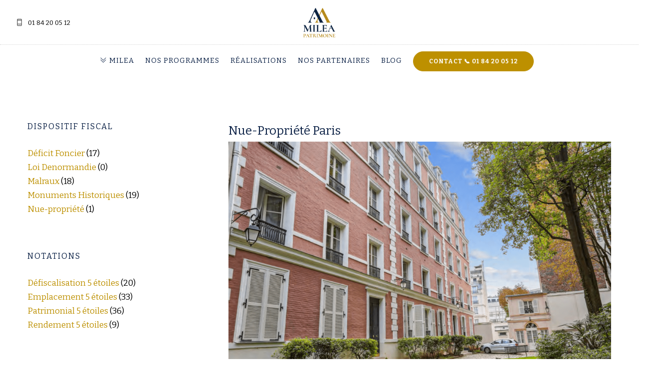

--- FILE ---
content_type: text/html; charset=UTF-8
request_url: https://milea-patrimoine.fr/category/notations/emplacement-5-etoiles/
body_size: 16815
content:
<!doctype html>
<html lang="fr-FR">
<head>
	<meta charset="UTF-8">
	<meta name="viewport" content="width=device-width, initial-scale=1.0">
	<link rel="pingback" href="https://milea-patrimoine.fr/xmlrpc.php" />
	<script type="text/javascript">
/* <![CDATA[ */
(()=>{var e={};e.g=function(){if("object"==typeof globalThis)return globalThis;try{return this||new Function("return this")()}catch(e){if("object"==typeof window)return window}}(),function({ampUrl:n,isCustomizePreview:t,isAmpDevMode:r,noampQueryVarName:o,noampQueryVarValue:s,disabledStorageKey:i,mobileUserAgents:a,regexRegex:c}){if("undefined"==typeof sessionStorage)return;const d=new RegExp(c);if(!a.some((e=>{const n=e.match(d);return!(!n||!new RegExp(n[1],n[2]).test(navigator.userAgent))||navigator.userAgent.includes(e)})))return;e.g.addEventListener("DOMContentLoaded",(()=>{const e=document.getElementById("amp-mobile-version-switcher");if(!e)return;e.hidden=!1;const n=e.querySelector("a[href]");n&&n.addEventListener("click",(()=>{sessionStorage.removeItem(i)}))}));const g=r&&["paired-browsing-non-amp","paired-browsing-amp"].includes(window.name);if(sessionStorage.getItem(i)||t||g)return;const u=new URL(location.href),m=new URL(n);m.hash=u.hash,u.searchParams.has(o)&&s===u.searchParams.get(o)?sessionStorage.setItem(i,"1"):m.href!==u.href&&(window.stop(),location.replace(m.href))}({"ampUrl":"https:\/\/milea-patrimoine.fr\/category\/notations\/emplacement-5-etoiles\/?amp=1","noampQueryVarName":"noamp","noampQueryVarValue":"mobile","disabledStorageKey":"amp_mobile_redirect_disabled","mobileUserAgents":["Mobile","Android","Silk\/","Kindle","BlackBerry","Opera Mini","Opera Mobi"],"regexRegex":"^\\\/((?:.|\\n)+)\\\/([i]*)$","isCustomizePreview":false,"isAmpDevMode":false})})();
/* ]]> */
</script>
<meta name='robots' content='index, follow, max-image-preview:large, max-snippet:-1, max-video-preview:-1' />

	<!-- This site is optimized with the Yoast SEO Premium plugin v26.1 (Yoast SEO v26.6) - https://yoast.com/wordpress/plugins/seo/ -->
	<title>Emplacement 5 étoiles - Milea Patrimoine</title>
	<meta name="description" content="Emplacement 5 étoiles. Défiscalisation immobilier ancien rénové. L&#039;emplacement est l&#039;un des critères pour choisir son bien." />
	<link rel="canonical" href="https://milea-patrimoine.fr/category/notations/emplacement-5-etoiles/" />
	<link rel="next" href="https://milea-patrimoine.fr/category/notations/emplacement-5-etoiles/page/2/" />
	<meta property="og:locale" content="fr_FR" />
	<meta property="og:type" content="article" />
	<meta property="og:title" content="Archives des Emplacement 5 étoiles" />
	<meta property="og:description" content="Emplacement 5 étoiles. Défiscalisation immobilier ancien rénové. L&#039;emplacement est l&#039;un des critères pour choisir son bien." />
	<meta property="og:url" content="https://milea-patrimoine.fr/category/notations/emplacement-5-etoiles/" />
	<meta property="og:site_name" content="Milea Patrimoine" />
	<meta name="twitter:card" content="summary_large_image" />
	<!-- / Yoast SEO Premium plugin. -->


<link rel='dns-prefetch' href='//www.googletagmanager.com' />
<link rel='dns-prefetch' href='//fonts.googleapis.com' />
<style id='wp-img-auto-sizes-contain-inline-css' type='text/css'>
img:is([sizes=auto i],[sizes^="auto," i]){contain-intrinsic-size:3000px 1500px}
/*# sourceURL=wp-img-auto-sizes-contain-inline-css */
</style>
<link rel='stylesheet' id='usrStyle-css' href='https://milea-patrimoine.fr/wp-content/plugins/universal-star-rating/css/style.css?ver=6.9' type='text/css' media='all' />
<style id='wp-block-library-inline-css' type='text/css'>
:root{--wp-block-synced-color:#7a00df;--wp-block-synced-color--rgb:122,0,223;--wp-bound-block-color:var(--wp-block-synced-color);--wp-editor-canvas-background:#ddd;--wp-admin-theme-color:#007cba;--wp-admin-theme-color--rgb:0,124,186;--wp-admin-theme-color-darker-10:#006ba1;--wp-admin-theme-color-darker-10--rgb:0,107,160.5;--wp-admin-theme-color-darker-20:#005a87;--wp-admin-theme-color-darker-20--rgb:0,90,135;--wp-admin-border-width-focus:2px}@media (min-resolution:192dpi){:root{--wp-admin-border-width-focus:1.5px}}.wp-element-button{cursor:pointer}:root .has-very-light-gray-background-color{background-color:#eee}:root .has-very-dark-gray-background-color{background-color:#313131}:root .has-very-light-gray-color{color:#eee}:root .has-very-dark-gray-color{color:#313131}:root .has-vivid-green-cyan-to-vivid-cyan-blue-gradient-background{background:linear-gradient(135deg,#00d084,#0693e3)}:root .has-purple-crush-gradient-background{background:linear-gradient(135deg,#34e2e4,#4721fb 50%,#ab1dfe)}:root .has-hazy-dawn-gradient-background{background:linear-gradient(135deg,#faaca8,#dad0ec)}:root .has-subdued-olive-gradient-background{background:linear-gradient(135deg,#fafae1,#67a671)}:root .has-atomic-cream-gradient-background{background:linear-gradient(135deg,#fdd79a,#004a59)}:root .has-nightshade-gradient-background{background:linear-gradient(135deg,#330968,#31cdcf)}:root .has-midnight-gradient-background{background:linear-gradient(135deg,#020381,#2874fc)}:root{--wp--preset--font-size--normal:16px;--wp--preset--font-size--huge:42px}.has-regular-font-size{font-size:1em}.has-larger-font-size{font-size:2.625em}.has-normal-font-size{font-size:var(--wp--preset--font-size--normal)}.has-huge-font-size{font-size:var(--wp--preset--font-size--huge)}.has-text-align-center{text-align:center}.has-text-align-left{text-align:left}.has-text-align-right{text-align:right}.has-fit-text{white-space:nowrap!important}#end-resizable-editor-section{display:none}.aligncenter{clear:both}.items-justified-left{justify-content:flex-start}.items-justified-center{justify-content:center}.items-justified-right{justify-content:flex-end}.items-justified-space-between{justify-content:space-between}.screen-reader-text{border:0;clip-path:inset(50%);height:1px;margin:-1px;overflow:hidden;padding:0;position:absolute;width:1px;word-wrap:normal!important}.screen-reader-text:focus{background-color:#ddd;clip-path:none;color:#444;display:block;font-size:1em;height:auto;left:5px;line-height:normal;padding:15px 23px 14px;text-decoration:none;top:5px;width:auto;z-index:100000}html :where(.has-border-color){border-style:solid}html :where([style*=border-top-color]){border-top-style:solid}html :where([style*=border-right-color]){border-right-style:solid}html :where([style*=border-bottom-color]){border-bottom-style:solid}html :where([style*=border-left-color]){border-left-style:solid}html :where([style*=border-width]){border-style:solid}html :where([style*=border-top-width]){border-top-style:solid}html :where([style*=border-right-width]){border-right-style:solid}html :where([style*=border-bottom-width]){border-bottom-style:solid}html :where([style*=border-left-width]){border-left-style:solid}html :where(img[class*=wp-image-]){height:auto;max-width:100%}:where(figure){margin:0 0 1em}html :where(.is-position-sticky){--wp-admin--admin-bar--position-offset:var(--wp-admin--admin-bar--height,0px)}@media screen and (max-width:600px){html :where(.is-position-sticky){--wp-admin--admin-bar--position-offset:0px}}

/*# sourceURL=wp-block-library-inline-css */
</style><style id='wp-block-image-inline-css' type='text/css'>
.wp-block-image>a,.wp-block-image>figure>a{display:inline-block}.wp-block-image img{box-sizing:border-box;height:auto;max-width:100%;vertical-align:bottom}@media not (prefers-reduced-motion){.wp-block-image img.hide{visibility:hidden}.wp-block-image img.show{animation:show-content-image .4s}}.wp-block-image[style*=border-radius] img,.wp-block-image[style*=border-radius]>a{border-radius:inherit}.wp-block-image.has-custom-border img{box-sizing:border-box}.wp-block-image.aligncenter{text-align:center}.wp-block-image.alignfull>a,.wp-block-image.alignwide>a{width:100%}.wp-block-image.alignfull img,.wp-block-image.alignwide img{height:auto;width:100%}.wp-block-image .aligncenter,.wp-block-image .alignleft,.wp-block-image .alignright,.wp-block-image.aligncenter,.wp-block-image.alignleft,.wp-block-image.alignright{display:table}.wp-block-image .aligncenter>figcaption,.wp-block-image .alignleft>figcaption,.wp-block-image .alignright>figcaption,.wp-block-image.aligncenter>figcaption,.wp-block-image.alignleft>figcaption,.wp-block-image.alignright>figcaption{caption-side:bottom;display:table-caption}.wp-block-image .alignleft{float:left;margin:.5em 1em .5em 0}.wp-block-image .alignright{float:right;margin:.5em 0 .5em 1em}.wp-block-image .aligncenter{margin-left:auto;margin-right:auto}.wp-block-image :where(figcaption){margin-bottom:1em;margin-top:.5em}.wp-block-image.is-style-circle-mask img{border-radius:9999px}@supports ((-webkit-mask-image:none) or (mask-image:none)) or (-webkit-mask-image:none){.wp-block-image.is-style-circle-mask img{border-radius:0;-webkit-mask-image:url('data:image/svg+xml;utf8,<svg viewBox="0 0 100 100" xmlns="http://www.w3.org/2000/svg"><circle cx="50" cy="50" r="50"/></svg>');mask-image:url('data:image/svg+xml;utf8,<svg viewBox="0 0 100 100" xmlns="http://www.w3.org/2000/svg"><circle cx="50" cy="50" r="50"/></svg>');mask-mode:alpha;-webkit-mask-position:center;mask-position:center;-webkit-mask-repeat:no-repeat;mask-repeat:no-repeat;-webkit-mask-size:contain;mask-size:contain}}:root :where(.wp-block-image.is-style-rounded img,.wp-block-image .is-style-rounded img){border-radius:9999px}.wp-block-image figure{margin:0}.wp-lightbox-container{display:flex;flex-direction:column;position:relative}.wp-lightbox-container img{cursor:zoom-in}.wp-lightbox-container img:hover+button{opacity:1}.wp-lightbox-container button{align-items:center;backdrop-filter:blur(16px) saturate(180%);background-color:#5a5a5a40;border:none;border-radius:4px;cursor:zoom-in;display:flex;height:20px;justify-content:center;opacity:0;padding:0;position:absolute;right:16px;text-align:center;top:16px;width:20px;z-index:100}@media not (prefers-reduced-motion){.wp-lightbox-container button{transition:opacity .2s ease}}.wp-lightbox-container button:focus-visible{outline:3px auto #5a5a5a40;outline:3px auto -webkit-focus-ring-color;outline-offset:3px}.wp-lightbox-container button:hover{cursor:pointer;opacity:1}.wp-lightbox-container button:focus{opacity:1}.wp-lightbox-container button:focus,.wp-lightbox-container button:hover,.wp-lightbox-container button:not(:hover):not(:active):not(.has-background){background-color:#5a5a5a40;border:none}.wp-lightbox-overlay{box-sizing:border-box;cursor:zoom-out;height:100vh;left:0;overflow:hidden;position:fixed;top:0;visibility:hidden;width:100%;z-index:100000}.wp-lightbox-overlay .close-button{align-items:center;cursor:pointer;display:flex;justify-content:center;min-height:40px;min-width:40px;padding:0;position:absolute;right:calc(env(safe-area-inset-right) + 16px);top:calc(env(safe-area-inset-top) + 16px);z-index:5000000}.wp-lightbox-overlay .close-button:focus,.wp-lightbox-overlay .close-button:hover,.wp-lightbox-overlay .close-button:not(:hover):not(:active):not(.has-background){background:none;border:none}.wp-lightbox-overlay .lightbox-image-container{height:var(--wp--lightbox-container-height);left:50%;overflow:hidden;position:absolute;top:50%;transform:translate(-50%,-50%);transform-origin:top left;width:var(--wp--lightbox-container-width);z-index:9999999999}.wp-lightbox-overlay .wp-block-image{align-items:center;box-sizing:border-box;display:flex;height:100%;justify-content:center;margin:0;position:relative;transform-origin:0 0;width:100%;z-index:3000000}.wp-lightbox-overlay .wp-block-image img{height:var(--wp--lightbox-image-height);min-height:var(--wp--lightbox-image-height);min-width:var(--wp--lightbox-image-width);width:var(--wp--lightbox-image-width)}.wp-lightbox-overlay .wp-block-image figcaption{display:none}.wp-lightbox-overlay button{background:none;border:none}.wp-lightbox-overlay .scrim{background-color:#fff;height:100%;opacity:.9;position:absolute;width:100%;z-index:2000000}.wp-lightbox-overlay.active{visibility:visible}@media not (prefers-reduced-motion){.wp-lightbox-overlay.active{animation:turn-on-visibility .25s both}.wp-lightbox-overlay.active img{animation:turn-on-visibility .35s both}.wp-lightbox-overlay.show-closing-animation:not(.active){animation:turn-off-visibility .35s both}.wp-lightbox-overlay.show-closing-animation:not(.active) img{animation:turn-off-visibility .25s both}.wp-lightbox-overlay.zoom.active{animation:none;opacity:1;visibility:visible}.wp-lightbox-overlay.zoom.active .lightbox-image-container{animation:lightbox-zoom-in .4s}.wp-lightbox-overlay.zoom.active .lightbox-image-container img{animation:none}.wp-lightbox-overlay.zoom.active .scrim{animation:turn-on-visibility .4s forwards}.wp-lightbox-overlay.zoom.show-closing-animation:not(.active){animation:none}.wp-lightbox-overlay.zoom.show-closing-animation:not(.active) .lightbox-image-container{animation:lightbox-zoom-out .4s}.wp-lightbox-overlay.zoom.show-closing-animation:not(.active) .lightbox-image-container img{animation:none}.wp-lightbox-overlay.zoom.show-closing-animation:not(.active) .scrim{animation:turn-off-visibility .4s forwards}}@keyframes show-content-image{0%{visibility:hidden}99%{visibility:hidden}to{visibility:visible}}@keyframes turn-on-visibility{0%{opacity:0}to{opacity:1}}@keyframes turn-off-visibility{0%{opacity:1;visibility:visible}99%{opacity:0;visibility:visible}to{opacity:0;visibility:hidden}}@keyframes lightbox-zoom-in{0%{transform:translate(calc((-100vw + var(--wp--lightbox-scrollbar-width))/2 + var(--wp--lightbox-initial-left-position)),calc(-50vh + var(--wp--lightbox-initial-top-position))) scale(var(--wp--lightbox-scale))}to{transform:translate(-50%,-50%) scale(1)}}@keyframes lightbox-zoom-out{0%{transform:translate(-50%,-50%) scale(1);visibility:visible}99%{visibility:visible}to{transform:translate(calc((-100vw + var(--wp--lightbox-scrollbar-width))/2 + var(--wp--lightbox-initial-left-position)),calc(-50vh + var(--wp--lightbox-initial-top-position))) scale(var(--wp--lightbox-scale));visibility:hidden}}
/*# sourceURL=https://milea-patrimoine.fr/wp-includes/blocks/image/style.min.css */
</style>
<style id='wp-block-image-theme-inline-css' type='text/css'>
:root :where(.wp-block-image figcaption){color:#555;font-size:13px;text-align:center}.is-dark-theme :root :where(.wp-block-image figcaption){color:#ffffffa6}.wp-block-image{margin:0 0 1em}
/*# sourceURL=https://milea-patrimoine.fr/wp-includes/blocks/image/theme.min.css */
</style>
<style id='wp-block-list-inline-css' type='text/css'>
ol,ul{box-sizing:border-box}:root :where(.wp-block-list.has-background){padding:1.25em 2.375em}
/*# sourceURL=https://milea-patrimoine.fr/wp-includes/blocks/list/style.min.css */
</style>
<style id='global-styles-inline-css' type='text/css'>
:root{--wp--preset--aspect-ratio--square: 1;--wp--preset--aspect-ratio--4-3: 4/3;--wp--preset--aspect-ratio--3-4: 3/4;--wp--preset--aspect-ratio--3-2: 3/2;--wp--preset--aspect-ratio--2-3: 2/3;--wp--preset--aspect-ratio--16-9: 16/9;--wp--preset--aspect-ratio--9-16: 9/16;--wp--preset--color--black: #000000;--wp--preset--color--cyan-bluish-gray: #abb8c3;--wp--preset--color--white: #ffffff;--wp--preset--color--pale-pink: #f78da7;--wp--preset--color--vivid-red: #cf2e2e;--wp--preset--color--luminous-vivid-orange: #ff6900;--wp--preset--color--luminous-vivid-amber: #fcb900;--wp--preset--color--light-green-cyan: #7bdcb5;--wp--preset--color--vivid-green-cyan: #00d084;--wp--preset--color--pale-cyan-blue: #8ed1fc;--wp--preset--color--vivid-cyan-blue: #0693e3;--wp--preset--color--vivid-purple: #9b51e0;--wp--preset--color--primary-color: #bd9000;--wp--preset--color--dark-color: #0a2045;--wp--preset--color--warning-color: #eaa36e;--wp--preset--color--success-color: #8fae1b;--wp--preset--color--hot-color: #E41D52;--wp--preset--gradient--vivid-cyan-blue-to-vivid-purple: linear-gradient(135deg,rgb(6,147,227) 0%,rgb(155,81,224) 100%);--wp--preset--gradient--light-green-cyan-to-vivid-green-cyan: linear-gradient(135deg,rgb(122,220,180) 0%,rgb(0,208,130) 100%);--wp--preset--gradient--luminous-vivid-amber-to-luminous-vivid-orange: linear-gradient(135deg,rgb(252,185,0) 0%,rgb(255,105,0) 100%);--wp--preset--gradient--luminous-vivid-orange-to-vivid-red: linear-gradient(135deg,rgb(255,105,0) 0%,rgb(207,46,46) 100%);--wp--preset--gradient--very-light-gray-to-cyan-bluish-gray: linear-gradient(135deg,rgb(238,238,238) 0%,rgb(169,184,195) 100%);--wp--preset--gradient--cool-to-warm-spectrum: linear-gradient(135deg,rgb(74,234,220) 0%,rgb(151,120,209) 20%,rgb(207,42,186) 40%,rgb(238,44,130) 60%,rgb(251,105,98) 80%,rgb(254,248,76) 100%);--wp--preset--gradient--blush-light-purple: linear-gradient(135deg,rgb(255,206,236) 0%,rgb(152,150,240) 100%);--wp--preset--gradient--blush-bordeaux: linear-gradient(135deg,rgb(254,205,165) 0%,rgb(254,45,45) 50%,rgb(107,0,62) 100%);--wp--preset--gradient--luminous-dusk: linear-gradient(135deg,rgb(255,203,112) 0%,rgb(199,81,192) 50%,rgb(65,88,208) 100%);--wp--preset--gradient--pale-ocean: linear-gradient(135deg,rgb(255,245,203) 0%,rgb(182,227,212) 50%,rgb(51,167,181) 100%);--wp--preset--gradient--electric-grass: linear-gradient(135deg,rgb(202,248,128) 0%,rgb(113,206,126) 100%);--wp--preset--gradient--midnight: linear-gradient(135deg,rgb(2,3,129) 0%,rgb(40,116,252) 100%);--wp--preset--font-size--small: 13px;--wp--preset--font-size--medium: 20px;--wp--preset--font-size--large: 36px;--wp--preset--font-size--x-large: 42px;--wp--preset--spacing--20: 0.44rem;--wp--preset--spacing--30: 0.67rem;--wp--preset--spacing--40: 1rem;--wp--preset--spacing--50: 1.5rem;--wp--preset--spacing--60: 2.25rem;--wp--preset--spacing--70: 3.38rem;--wp--preset--spacing--80: 5.06rem;--wp--preset--shadow--natural: 6px 6px 9px rgba(0, 0, 0, 0.2);--wp--preset--shadow--deep: 12px 12px 50px rgba(0, 0, 0, 0.4);--wp--preset--shadow--sharp: 6px 6px 0px rgba(0, 0, 0, 0.2);--wp--preset--shadow--outlined: 6px 6px 0px -3px rgb(255, 255, 255), 6px 6px rgb(0, 0, 0);--wp--preset--shadow--crisp: 6px 6px 0px rgb(0, 0, 0);}:where(.is-layout-flex){gap: 0.5em;}:where(.is-layout-grid){gap: 0.5em;}body .is-layout-flex{display: flex;}.is-layout-flex{flex-wrap: wrap;align-items: center;}.is-layout-flex > :is(*, div){margin: 0;}body .is-layout-grid{display: grid;}.is-layout-grid > :is(*, div){margin: 0;}:where(.wp-block-columns.is-layout-flex){gap: 2em;}:where(.wp-block-columns.is-layout-grid){gap: 2em;}:where(.wp-block-post-template.is-layout-flex){gap: 1.25em;}:where(.wp-block-post-template.is-layout-grid){gap: 1.25em;}.has-black-color{color: var(--wp--preset--color--black) !important;}.has-cyan-bluish-gray-color{color: var(--wp--preset--color--cyan-bluish-gray) !important;}.has-white-color{color: var(--wp--preset--color--white) !important;}.has-pale-pink-color{color: var(--wp--preset--color--pale-pink) !important;}.has-vivid-red-color{color: var(--wp--preset--color--vivid-red) !important;}.has-luminous-vivid-orange-color{color: var(--wp--preset--color--luminous-vivid-orange) !important;}.has-luminous-vivid-amber-color{color: var(--wp--preset--color--luminous-vivid-amber) !important;}.has-light-green-cyan-color{color: var(--wp--preset--color--light-green-cyan) !important;}.has-vivid-green-cyan-color{color: var(--wp--preset--color--vivid-green-cyan) !important;}.has-pale-cyan-blue-color{color: var(--wp--preset--color--pale-cyan-blue) !important;}.has-vivid-cyan-blue-color{color: var(--wp--preset--color--vivid-cyan-blue) !important;}.has-vivid-purple-color{color: var(--wp--preset--color--vivid-purple) !important;}.has-black-background-color{background-color: var(--wp--preset--color--black) !important;}.has-cyan-bluish-gray-background-color{background-color: var(--wp--preset--color--cyan-bluish-gray) !important;}.has-white-background-color{background-color: var(--wp--preset--color--white) !important;}.has-pale-pink-background-color{background-color: var(--wp--preset--color--pale-pink) !important;}.has-vivid-red-background-color{background-color: var(--wp--preset--color--vivid-red) !important;}.has-luminous-vivid-orange-background-color{background-color: var(--wp--preset--color--luminous-vivid-orange) !important;}.has-luminous-vivid-amber-background-color{background-color: var(--wp--preset--color--luminous-vivid-amber) !important;}.has-light-green-cyan-background-color{background-color: var(--wp--preset--color--light-green-cyan) !important;}.has-vivid-green-cyan-background-color{background-color: var(--wp--preset--color--vivid-green-cyan) !important;}.has-pale-cyan-blue-background-color{background-color: var(--wp--preset--color--pale-cyan-blue) !important;}.has-vivid-cyan-blue-background-color{background-color: var(--wp--preset--color--vivid-cyan-blue) !important;}.has-vivid-purple-background-color{background-color: var(--wp--preset--color--vivid-purple) !important;}.has-black-border-color{border-color: var(--wp--preset--color--black) !important;}.has-cyan-bluish-gray-border-color{border-color: var(--wp--preset--color--cyan-bluish-gray) !important;}.has-white-border-color{border-color: var(--wp--preset--color--white) !important;}.has-pale-pink-border-color{border-color: var(--wp--preset--color--pale-pink) !important;}.has-vivid-red-border-color{border-color: var(--wp--preset--color--vivid-red) !important;}.has-luminous-vivid-orange-border-color{border-color: var(--wp--preset--color--luminous-vivid-orange) !important;}.has-luminous-vivid-amber-border-color{border-color: var(--wp--preset--color--luminous-vivid-amber) !important;}.has-light-green-cyan-border-color{border-color: var(--wp--preset--color--light-green-cyan) !important;}.has-vivid-green-cyan-border-color{border-color: var(--wp--preset--color--vivid-green-cyan) !important;}.has-pale-cyan-blue-border-color{border-color: var(--wp--preset--color--pale-cyan-blue) !important;}.has-vivid-cyan-blue-border-color{border-color: var(--wp--preset--color--vivid-cyan-blue) !important;}.has-vivid-purple-border-color{border-color: var(--wp--preset--color--vivid-purple) !important;}.has-vivid-cyan-blue-to-vivid-purple-gradient-background{background: var(--wp--preset--gradient--vivid-cyan-blue-to-vivid-purple) !important;}.has-light-green-cyan-to-vivid-green-cyan-gradient-background{background: var(--wp--preset--gradient--light-green-cyan-to-vivid-green-cyan) !important;}.has-luminous-vivid-amber-to-luminous-vivid-orange-gradient-background{background: var(--wp--preset--gradient--luminous-vivid-amber-to-luminous-vivid-orange) !important;}.has-luminous-vivid-orange-to-vivid-red-gradient-background{background: var(--wp--preset--gradient--luminous-vivid-orange-to-vivid-red) !important;}.has-very-light-gray-to-cyan-bluish-gray-gradient-background{background: var(--wp--preset--gradient--very-light-gray-to-cyan-bluish-gray) !important;}.has-cool-to-warm-spectrum-gradient-background{background: var(--wp--preset--gradient--cool-to-warm-spectrum) !important;}.has-blush-light-purple-gradient-background{background: var(--wp--preset--gradient--blush-light-purple) !important;}.has-blush-bordeaux-gradient-background{background: var(--wp--preset--gradient--blush-bordeaux) !important;}.has-luminous-dusk-gradient-background{background: var(--wp--preset--gradient--luminous-dusk) !important;}.has-pale-ocean-gradient-background{background: var(--wp--preset--gradient--pale-ocean) !important;}.has-electric-grass-gradient-background{background: var(--wp--preset--gradient--electric-grass) !important;}.has-midnight-gradient-background{background: var(--wp--preset--gradient--midnight) !important;}.has-small-font-size{font-size: var(--wp--preset--font-size--small) !important;}.has-medium-font-size{font-size: var(--wp--preset--font-size--medium) !important;}.has-large-font-size{font-size: var(--wp--preset--font-size--large) !important;}.has-x-large-font-size{font-size: var(--wp--preset--font-size--x-large) !important;}
/*# sourceURL=global-styles-inline-css */
</style>

<style id='classic-theme-styles-inline-css' type='text/css'>
/*! This file is auto-generated */
.wp-block-button__link{color:#fff;background-color:#32373c;border-radius:9999px;box-shadow:none;text-decoration:none;padding:calc(.667em + 2px) calc(1.333em + 2px);font-size:1.125em}.wp-block-file__button{background:#32373c;color:#fff;text-decoration:none}
/*# sourceURL=/wp-includes/css/classic-themes.min.css */
</style>
<link rel='stylesheet' id='kk-star-ratings-css' href='https://milea-patrimoine.fr/wp-content/plugins/kk-star-ratings/src/core/public/css/kk-star-ratings.min.css?ver=5.4.10.3' type='text/css' media='all' />
<link rel='stylesheet' id='contact-form-7-css' href='https://milea-patrimoine.fr/wp-content/plugins/contact-form-7/includes/css/styles.css?ver=6.1.4' type='text/css' media='all' />
<link rel='stylesheet' id='roneous-libs-css' href='https://milea-patrimoine.fr/wp-content/themes/roneous/assets/css/libs.css?ver=6.9' type='text/css' media='all' />
<link rel='stylesheet' id='roneous-theme-styles-css' href='https://milea-patrimoine.fr/wp-content/uploads/wp-less-cache/roneous-theme-styles.css?ver=1769873335' type='text/css' media='all' />
<link rel='stylesheet' id='roneous-style-css' href='https://milea-patrimoine.fr/wp-content/themes/roneous/style.css?ver=6.9' type='text/css' media='all' />
<style id='roneous-style-inline-css' type='text/css'>
@media (max-width: 990px) {nav.absolute, nav.fixed, nav { position: fixed !important; background: #fff!important; z-index: 99999;} .nav-container nav .module.widget-wrap i, .nav-container nav.transparent .nav-utility { color: #28262b !important; } nav.absolute .logo-light, nav.fixed .logo-light, nav .logo-light{ display: none!important; } nav.absolute .logo-dark, nav.fixed .logo-dark, nav .logo-dark{ display: inline!important; } .site-scrolled.admin-bar nav.fixed, .site-scrolled.admin-bar nav.absolute, .site-scrolled.admin-bar nav { top: 0; }}footer h1, footer h2, footer h3, footer h4, footer h5, footer h6{color:;} .sub-footer .menu a:after{background:!important;} .footer-widget.bg-white .widget .tlg-posts-widget .tlg-posts-item .tlg-posts-content .tlg-posts-title:hover, .footer-widget.bg-white .widget .tlg-posts-widget .tlg-posts-item .tlg-posts-content .tlg-posts-title:focus,footer .sub-footer .social-list a,footer .sub-footer .menu a,.footer-widget .widget .twitter-feed .timePosted a, .footer-widget .widget .twitter-feed .timePosted a,.footer-widget .widget .twitter-feed .tweet a,footer a, footer a:hover, footer a:focus, footer h3 a, footer .widget_nav_menu li a, footer .widget_layered_nav li a, footer .widget_product_categories li a, footer .widget_categories .widget-archive li a, footer .widget_categories .post-categories li a, footer .widget_categories li a, footer .widget_archive .widget-archive li a, footer .widget_archive .post-categories li a, footer .widget_archive li a, footer .widget_meta li a, footer .widget_recent_entries li a, footer .widget_pages li a,footer .textwidget a{color:!important;} footer, footer .widget .title, footer .widget .widgettitle,.footer-widget .widget .twitter-feed .tweet,.footer-widget .widget .tlg-posts-widget .tlg-posts-item .tlg-posts-content .tlg-posts-date,footer .sub {color:!important;} footer{background:#f5f5f5!important;} footer .sub-footer, footer .sub-footer{background:#f5f5f5!important;border-top-color:#f5f5f5!important;}.bg-dark .widget .tlg-posts-widget .tlg-posts-item, .bg-graydark .widget .tlg-posts-widget .tlg-posts-item{border-bottom-color:#f5f5f5!important;}
/*# sourceURL=roneous-style-inline-css */
</style>
<link rel='stylesheet' id='roneous-child-style-css' href='https://milea-patrimoine.fr/wp-content/themes/roneous-child/style.css?ver=6.9' type='text/css' media='all' />
<link rel='stylesheet' id='js_composer_front-css' href='https://milea-patrimoine.fr/wp-content/plugins/js_composer/assets/css/js_composer.min.css?ver=7.6' type='text/css' media='all' />
<link crossorigin="anonymous" rel='stylesheet' id='roneous-google-fonts-css' href='https://fonts.googleapis.com/css?family=Bitter%3A400%2C100%2C300%2C400%2C600%2C700%7CBitter%3A400%2C100%2C300%2C400%2C600%2C700%7CBitter%3A700%2C100%2C300%2C400%2C600%2C700%7COpen+Sans%3A300%2C400&#038;subset=latin%2Clatin-ext&#038;ver=6.9' type='text/css' media='all' />
<script type="text/javascript" src="https://milea-patrimoine.fr/wp-includes/js/jquery/jquery.min.js?ver=3.7.1" id="jquery-core-js"></script>
<script type="text/javascript" src="https://milea-patrimoine.fr/wp-includes/js/jquery/jquery-migrate.min.js?ver=3.4.1" id="jquery-migrate-js"></script>

<!-- Extrait de code de la balise Google (gtag.js) ajouté par Site Kit -->
<!-- Extrait Google Analytics ajouté par Site Kit -->
<script type="text/javascript" src="https://www.googletagmanager.com/gtag/js?id=G-SMNEG3EVGS" id="google_gtagjs-js" async></script>
<script type="text/javascript" id="google_gtagjs-js-after">
/* <![CDATA[ */
window.dataLayer = window.dataLayer || [];function gtag(){dataLayer.push(arguments);}
gtag("set","linker",{"domains":["milea-patrimoine.fr"]});
gtag("js", new Date());
gtag("set", "developer_id.dZTNiMT", true);
gtag("config", "G-SMNEG3EVGS");
//# sourceURL=google_gtagjs-js-after
/* ]]> */
</script>
<script></script><style>/* CSS added by WP Meta and Date Remover*/.entry-meta {display:none !important;}
	.home .entry-meta { display: none; }
	.entry-footer {display:none !important;}
	.home .entry-footer { display: none; }</style><meta name="generator" content="Site Kit by Google 1.168.0" /><meta name="ti-site-data" content="eyJyIjoiMTowITc6MCEzMDowIiwibyI6Imh0dHBzOlwvXC9taWxlYS1wYXRyaW1vaW5lLmZyXC93cC1hZG1pblwvYWRtaW4tYWpheC5waHA/YWN0aW9uPXRpX29ubGluZV91c2Vyc19nb29nbGUmYW1wO3A9JTJGY2F0ZWdvcnklMkZub3RhdGlvbnMlMkZlbXBsYWNlbWVudC01LWV0b2lsZXMlMkYmYW1wO193cG5vbmNlPTU3OGJmZmZhYjgifQ==" /><link rel="alternate" type="text/html" media="only screen and (max-width: 640px)" href="https://milea-patrimoine.fr/category/notations/emplacement-5-etoiles/?amp=1">
<!-- Global site tag (gtag.js) - Google Analytics -->
<script async src="https://www.googletagmanager.com/gtag/js?id=UA-224732488-1">
</script>
<script>
  window.dataLayer = window.dataLayer || [];
  function gtag(){dataLayer.push(arguments);}
  gtag('js', new Date());

  gtag('config', 'UA-224732488-1');
</script>



<!-- Schema & Structured Data For WP v1.53 - -->
<script type="application/ld+json" class="saswp-schema-markup-output">
[{"@context":"https:\/\/schema.org\/","@type":"Blog","@id":"https:\/\/milea-patrimoine.fr\/category\/notations\/emplacement-5-etoiles\/#Blog","headline":"Emplacement 5 \u00e9toiles","description":"Emplacement 5 \u00e9toiles. Nous identifions 3 autres crit\u00e8res pour s\u00e9lectionner son bien. Tout d'abord,\u00a0 la d\u00e9fiscalisation. Puis, il y a le patrimonial et enfin le rendement. l'emplacement est un crit\u00e8re important pour s\u00e9lectionner son op\u00e9ration de d\u00e9fiscalisation immobilier. Ainsi, Milea Patrimoine vous accompagne pour d\u00e9terminer vos objectifs.\r\n\r\nMilea Patrimoine est la marketplace parfaite. Ainsi, nous s\u00e9lectionnons \u00e0 la fois les meilleurs promoteurs mais \u00e9galement les meilleures op\u00e9rations. Par cons\u00e9quent, le client est serein. Vous n'avez pas \u00e0 vous souciez de la r\u00e9alisation des travaux ou des r\u00e9serves. On s'occupe de tout.\r\n\r\nL'emplacement permet de cr\u00e9er de la valeur \u00e0 moyen terme.","url":"https:\/\/milea-patrimoine.fr\/category\/notations\/emplacement-5-etoiles\/","blogPost":[{"@type":"BlogPosting","headline":"Nue-propri\u00e9t\u00e9 Paris : d\u00e9couvrez le programme - Milea Patrimoine","url":"https:\/\/milea-patrimoine.fr\/nue-propriete-paris\/","datePublished":false,"dateModified":false,"mainEntityOfPage":"https:\/\/milea-patrimoine.fr\/nue-propriete-paris\/","author":{"@type":"Person","name":"","url":"https:\/\/milea-patrimoine.fr\/author\/fabrice1\/","sameAs":[],"image":{"@type":"ImageObject","url":"https:\/\/secure.gravatar.com\/avatar\/dd7f8ec8ded1a6eb2cb94b4bf319991766d7bc2af50c73f91870f59d1e754d13?s=96&d=mm&r=g","height":96,"width":96}},"publisher":{"@type":"Organization","name":"Milea Patrimoine","url":"https:\/\/milea-patrimoine.fr","logo":{"@type":"ImageObject","url":"https:\/\/milea-patrimoine.fr\/wp-content\/uploads\/2022\/11\/milea-logo.png","width":1440,"height":1327}},"image":[{"@type":"ImageObject","@id":"https:\/\/milea-patrimoine.fr\/nue-propriete-paris\/#primaryimage","url":"https:\/\/milea-patrimoine.fr\/wp-content\/uploads\/2025\/03\/Capture-decran-2025-03-18-a-15.15.44-min-1200x738.png","width":"1200","height":"738","caption":"cour int\u00e9rieure rue washington nue-propri\u00e9t\u00e9 paris"},{"@type":"ImageObject","url":"https:\/\/milea-patrimoine.fr\/wp-content\/uploads\/2025\/03\/Capture-decran-2025-03-18-a-15.15.44-min-1200x900.png","width":"1200","height":"900","caption":"cour int\u00e9rieure rue washington nue-propri\u00e9t\u00e9 paris"},{"@type":"ImageObject","url":"https:\/\/milea-patrimoine.fr\/wp-content\/uploads\/2025\/03\/Capture-decran-2025-03-18-a-15.15.44-min-1200x675.png","width":"1200","height":"675","caption":"cour int\u00e9rieure rue washington nue-propri\u00e9t\u00e9 paris"},{"@type":"ImageObject","url":"https:\/\/milea-patrimoine.fr\/wp-content\/uploads\/2025\/03\/Capture-decran-2025-03-18-a-15.15.44-min-738x738.png","width":"738","height":"738","caption":"cour int\u00e9rieure rue washington nue-propri\u00e9t\u00e9 paris"}]},{"@type":"BlogPosting","headline":"Les avantages d'investir \u00e0 Montpellier pour votre patrimoine","url":"https:\/\/milea-patrimoine.fr\/montpellier-deficit-foncier\/","datePublished":false,"dateModified":false,"mainEntityOfPage":"https:\/\/milea-patrimoine.fr\/montpellier-deficit-foncier\/","author":{"@type":"Person","name":"","url":"https:\/\/milea-patrimoine.fr\/author\/fabrice1\/","sameAs":[],"image":{"@type":"ImageObject","url":"https:\/\/secure.gravatar.com\/avatar\/dd7f8ec8ded1a6eb2cb94b4bf319991766d7bc2af50c73f91870f59d1e754d13?s=96&d=mm&r=g","height":96,"width":96}},"publisher":{"@type":"Organization","name":"Milea Patrimoine","url":"https:\/\/milea-patrimoine.fr","logo":{"@type":"ImageObject","url":"https:\/\/milea-patrimoine.fr\/wp-content\/uploads\/2022\/11\/milea-logo.png","width":1440,"height":1327}},"image":[{"@type":"ImageObject","@id":"https:\/\/milea-patrimoine.fr\/montpellier-deficit-foncier\/#primaryimage","url":"https:\/\/milea-patrimoine.fr\/wp-content\/uploads\/2024\/03\/Investir-a-Montpellier.webp","width":"1280","height":"733","caption":"Investir-a\u0300-Montpellier"},{"@type":"ImageObject","url":"https:\/\/milea-patrimoine.fr\/wp-content\/uploads\/2024\/03\/Investir-a-Montpellier-1200x900.webp","width":"1200","height":"900","caption":"Investir-a\u0300-Montpellier"},{"@type":"ImageObject","url":"https:\/\/milea-patrimoine.fr\/wp-content\/uploads\/2024\/03\/Investir-a-Montpellier-1200x675.webp","width":"1200","height":"675","caption":"Investir-a\u0300-Montpellier"},{"@type":"ImageObject","url":"https:\/\/milea-patrimoine.fr\/wp-content\/uploads\/2024\/03\/Investir-a-Montpellier-733x733.webp","width":"733","height":"733","caption":"Investir-a\u0300-Montpellier"}]},{"@type":"BlogPosting","headline":"D\u00e9ficit Foncier Cannes","url":"https:\/\/milea-patrimoine.fr\/deficit-foncier-cannes\/","datePublished":false,"dateModified":false,"mainEntityOfPage":"https:\/\/milea-patrimoine.fr\/deficit-foncier-cannes\/","author":{"@type":"Person","name":"","url":"https:\/\/milea-patrimoine.fr\/author\/fabrice1\/","sameAs":[],"image":{"@type":"ImageObject","url":"https:\/\/secure.gravatar.com\/avatar\/dd7f8ec8ded1a6eb2cb94b4bf319991766d7bc2af50c73f91870f59d1e754d13?s=96&d=mm&r=g","height":96,"width":96}},"publisher":{"@type":"Organization","name":"Milea Patrimoine","url":"https:\/\/milea-patrimoine.fr","logo":{"@type":"ImageObject","url":"https:\/\/milea-patrimoine.fr\/wp-content\/uploads\/2022\/11\/milea-logo.png","width":1440,"height":1327}},"image":[{"@type":"ImageObject","@id":"https:\/\/milea-patrimoine.fr\/deficit-foncier-cannes\/#primaryimage","url":"https:\/\/milea-patrimoine.fr\/wp-content\/uploads\/2024\/03\/Cannes-Deficit-Foncier.webp","width":"1280","height":"813","caption":"Cannes De\u0301ficit Foncier"},{"@type":"ImageObject","url":"https:\/\/milea-patrimoine.fr\/wp-content\/uploads\/2024\/03\/Cannes-Deficit-Foncier-1200x900.webp","width":"1200","height":"900","caption":"Cannes De\u0301ficit Foncier"},{"@type":"ImageObject","url":"https:\/\/milea-patrimoine.fr\/wp-content\/uploads\/2024\/03\/Cannes-Deficit-Foncier-1200x675.webp","width":"1200","height":"675","caption":"Cannes De\u0301ficit Foncier"},{"@type":"ImageObject","url":"https:\/\/milea-patrimoine.fr\/wp-content\/uploads\/2024\/03\/Cannes-Deficit-Foncier-813x813.webp","width":"813","height":"813","caption":"Cannes De\u0301ficit Foncier"}]},{"@type":"BlogPosting","headline":"Malraux Colmar","url":"https:\/\/milea-patrimoine.fr\/malraux-colmar\/","datePublished":false,"dateModified":false,"mainEntityOfPage":"https:\/\/milea-patrimoine.fr\/malraux-colmar\/","author":{"@type":"Person","name":"","url":"https:\/\/milea-patrimoine.fr\/author\/fabrice1\/","sameAs":[],"image":{"@type":"ImageObject","url":"https:\/\/secure.gravatar.com\/avatar\/dd7f8ec8ded1a6eb2cb94b4bf319991766d7bc2af50c73f91870f59d1e754d13?s=96&d=mm&r=g","height":96,"width":96}},"publisher":{"@type":"Organization","name":"Milea Patrimoine","url":"https:\/\/milea-patrimoine.fr","logo":{"@type":"ImageObject","url":"https:\/\/milea-patrimoine.fr\/wp-content\/uploads\/2022\/11\/milea-logo.png","width":1440,"height":1327}},"image":[{"@type":"ImageObject","@id":"https:\/\/milea-patrimoine.fr\/malraux-colmar\/#primaryimage","url":"https:\/\/milea-patrimoine.fr\/wp-content\/uploads\/2024\/03\/Colmar.webp","width":"1280","height":"720","caption":"Ville Colmar"},{"@type":"ImageObject","url":"https:\/\/milea-patrimoine.fr\/wp-content\/uploads\/2024\/03\/Colmar-1200x900.webp","width":"1200","height":"900","caption":"Ville Colmar"},{"@type":"ImageObject","url":"https:\/\/milea-patrimoine.fr\/wp-content\/uploads\/2024\/03\/Colmar-1200x675.webp","width":"1200","height":"675","caption":"Ville Colmar"},{"@type":"ImageObject","url":"https:\/\/milea-patrimoine.fr\/wp-content\/uploads\/2024\/03\/Colmar-720x720.webp","width":"720","height":"720","caption":"Ville Colmar"}]},{"@type":"BlogPosting","headline":"Investir \u00e0 Nantes : D\u00e9couvrez les avantages de cette belle r\u00e9gion","url":"https:\/\/milea-patrimoine.fr\/chateau-de-leraudiere-nantes\/","datePublished":false,"dateModified":false,"mainEntityOfPage":"https:\/\/milea-patrimoine.fr\/chateau-de-leraudiere-nantes\/","author":{"@type":"Person","name":"","url":"https:\/\/milea-patrimoine.fr\/author\/fabrice1\/","sameAs":[],"image":{"@type":"ImageObject","url":"https:\/\/secure.gravatar.com\/avatar\/dd7f8ec8ded1a6eb2cb94b4bf319991766d7bc2af50c73f91870f59d1e754d13?s=96&d=mm&r=g","height":96,"width":96}},"publisher":{"@type":"Organization","name":"Milea Patrimoine","url":"https:\/\/milea-patrimoine.fr","logo":{"@type":"ImageObject","url":"https:\/\/milea-patrimoine.fr\/wp-content\/uploads\/2022\/11\/milea-logo.png","width":1440,"height":1327}},"image":[{"@type":"ImageObject","@id":"https:\/\/milea-patrimoine.fr\/chateau-de-leraudiere-nantes\/#primaryimage","url":"https:\/\/milea-patrimoine.fr\/wp-content\/uploads\/2024\/02\/Nantes.webp","width":"1280","height":"720","caption":"Nantes ville"},{"@type":"ImageObject","url":"https:\/\/milea-patrimoine.fr\/wp-content\/uploads\/2024\/02\/Nantes-1200x900.webp","width":"1200","height":"900","caption":"Nantes ville"},{"@type":"ImageObject","url":"https:\/\/milea-patrimoine.fr\/wp-content\/uploads\/2024\/02\/Nantes-1200x675.webp","width":"1200","height":"675","caption":"Nantes ville"},{"@type":"ImageObject","url":"https:\/\/milea-patrimoine.fr\/wp-content\/uploads\/2024\/02\/Nantes-720x720.webp","width":"720","height":"720","caption":"Nantes ville"}]},{"@type":"BlogPosting","headline":"Monument Historique Compi\u00e8gne \u25b7 Gamme prestige","url":"https:\/\/milea-patrimoine.fr\/monument-historique-compiegne\/","datePublished":false,"dateModified":false,"mainEntityOfPage":"https:\/\/milea-patrimoine.fr\/monument-historique-compiegne\/","author":{"@type":"Person","name":"","url":"https:\/\/milea-patrimoine.fr\/author\/fabrice1\/","sameAs":[],"image":{"@type":"ImageObject","url":"https:\/\/secure.gravatar.com\/avatar\/dd7f8ec8ded1a6eb2cb94b4bf319991766d7bc2af50c73f91870f59d1e754d13?s=96&d=mm&r=g","height":96,"width":96}},"publisher":{"@type":"Organization","name":"Milea Patrimoine","url":"https:\/\/milea-patrimoine.fr","logo":{"@type":"ImageObject","url":"https:\/\/milea-patrimoine.fr\/wp-content\/uploads\/2022\/11\/milea-logo.png","width":1440,"height":1327}},"image":[{"@type":"ImageObject","@id":"https:\/\/milea-patrimoine.fr\/monument-historique-compiegne\/#primaryimage","url":"https:\/\/milea-patrimoine.fr\/wp-content\/uploads\/2023\/09\/Batiment-Monument-Historique-Compiegne.webp","width":"2192","height":"766","caption":"Ba\u0302timent Monument Historique Compie\u0300gne"},{"@type":"ImageObject","url":"https:\/\/milea-patrimoine.fr\/wp-content\/uploads\/2023\/09\/Batiment-Monument-Historique-Compiegne-1200x900.webp","width":"1200","height":"900","caption":"Ba\u0302timent Monument Historique Compie\u0300gne"},{"@type":"ImageObject","url":"https:\/\/milea-patrimoine.fr\/wp-content\/uploads\/2023\/09\/Batiment-Monument-Historique-Compiegne-1200x675.webp","width":"1200","height":"675","caption":"Ba\u0302timent Monument Historique Compie\u0300gne"},{"@type":"ImageObject","url":"https:\/\/milea-patrimoine.fr\/wp-content\/uploads\/2023\/09\/Batiment-Monument-Historique-Compiegne-766x766.webp","width":"766","height":"766","caption":"Ba\u0302timent Monument Historique Compie\u0300gne"}]},{"@type":"BlogPosting","headline":"D\u00e9ficit Foncier Nice \u25b7 Gamme Prestige \u25b7 Bonne rentabilit\u00e9","url":"https:\/\/milea-patrimoine.fr\/deficit-foncier-nice\/","datePublished":false,"dateModified":false,"mainEntityOfPage":"https:\/\/milea-patrimoine.fr\/deficit-foncier-nice\/","author":{"@type":"Person","name":"","url":"https:\/\/milea-patrimoine.fr\/author\/fabrice1\/","sameAs":[],"image":{"@type":"ImageObject","url":"https:\/\/secure.gravatar.com\/avatar\/dd7f8ec8ded1a6eb2cb94b4bf319991766d7bc2af50c73f91870f59d1e754d13?s=96&d=mm&r=g","height":96,"width":96}},"publisher":{"@type":"Organization","name":"Milea Patrimoine","url":"https:\/\/milea-patrimoine.fr","logo":{"@type":"ImageObject","url":"https:\/\/milea-patrimoine.fr\/wp-content\/uploads\/2022\/11\/milea-logo.png","width":1440,"height":1327}},"image":[{"@type":"ImageObject","@id":"https:\/\/milea-patrimoine.fr\/deficit-foncier-nice\/#primaryimage","url":"https:\/\/milea-patrimoine.fr\/wp-content\/uploads\/2023\/09\/Deficit-Foncier-Nice-Cessole.webp","width":"1280","height":"720","caption":"De\u0301ficit Foncier Nice Cessole"},{"@type":"ImageObject","url":"https:\/\/milea-patrimoine.fr\/wp-content\/uploads\/2023\/09\/Deficit-Foncier-Nice-Cessole-1200x900.webp","width":"1200","height":"900","caption":"De\u0301ficit Foncier Nice Cessole"},{"@type":"ImageObject","url":"https:\/\/milea-patrimoine.fr\/wp-content\/uploads\/2023\/09\/Deficit-Foncier-Nice-Cessole-1200x675.webp","width":"1200","height":"675","caption":"De\u0301ficit Foncier Nice Cessole"},{"@type":"ImageObject","url":"https:\/\/milea-patrimoine.fr\/wp-content\/uploads\/2023\/09\/Deficit-Foncier-Nice-Cessole-720x720.webp","width":"720","height":"720","caption":"De\u0301ficit Foncier Nice Cessole"}]},{"@type":"BlogPosting","headline":"D\u00e9ficit Foncier Marseille \u25b7\u25b7 Id\u00e9alement plac\u00e9 \u25b7\u25b7 Opportunit\u00e9","url":"https:\/\/milea-patrimoine.fr\/deficit-foncier-marseille\/","datePublished":false,"dateModified":false,"mainEntityOfPage":"https:\/\/milea-patrimoine.fr\/deficit-foncier-marseille\/","author":{"@type":"Person","name":"","url":"https:\/\/milea-patrimoine.fr\/author\/fabrice1\/","sameAs":[],"image":{"@type":"ImageObject","url":"https:\/\/secure.gravatar.com\/avatar\/dd7f8ec8ded1a6eb2cb94b4bf319991766d7bc2af50c73f91870f59d1e754d13?s=96&d=mm&r=g","height":96,"width":96}},"publisher":{"@type":"Organization","name":"Milea Patrimoine","url":"https:\/\/milea-patrimoine.fr","logo":{"@type":"ImageObject","url":"https:\/\/milea-patrimoine.fr\/wp-content\/uploads\/2022\/11\/milea-logo.png","width":1440,"height":1327}},"image":[{"@type":"ImageObject","@id":"https:\/\/milea-patrimoine.fr\/deficit-foncier-marseille\/#primaryimage","url":"https:\/\/milea-patrimoine.fr\/wp-content\/uploads\/2023\/09\/Place-hotel-de-Manse.webp","width":"2418","height":"1260","caption":"Place ho\u0302tel de Manse Marseille"},{"@type":"ImageObject","url":"https:\/\/milea-patrimoine.fr\/wp-content\/uploads\/2023\/09\/Place-hotel-de-Manse-1200x900.webp","width":"1200","height":"900","caption":"Place ho\u0302tel de Manse Marseille"},{"@type":"ImageObject","url":"https:\/\/milea-patrimoine.fr\/wp-content\/uploads\/2023\/09\/Place-hotel-de-Manse-1200x675.webp","width":"1200","height":"675","caption":"Place ho\u0302tel de Manse Marseille"},{"@type":"ImageObject","url":"https:\/\/milea-patrimoine.fr\/wp-content\/uploads\/2023\/09\/Place-hotel-de-Manse-1260x1260.webp","width":"1260","height":"1260","caption":"Place ho\u0302tel de Manse Marseille"}]},{"@type":"BlogPosting","headline":"D\u00e9ficit Foncier Paris - Opportunit\u00e9 exceptionnelle","url":"https:\/\/milea-patrimoine.fr\/deficit-foncier-paris\/","datePublished":false,"dateModified":false,"mainEntityOfPage":"https:\/\/milea-patrimoine.fr\/deficit-foncier-paris\/","author":{"@type":"Person","name":"","url":"https:\/\/milea-patrimoine.fr\/author\/fabrice1\/","sameAs":[],"image":{"@type":"ImageObject","url":"https:\/\/secure.gravatar.com\/avatar\/dd7f8ec8ded1a6eb2cb94b4bf319991766d7bc2af50c73f91870f59d1e754d13?s=96&d=mm&r=g","height":96,"width":96}},"publisher":{"@type":"Organization","name":"Milea Patrimoine","url":"https:\/\/milea-patrimoine.fr","logo":{"@type":"ImageObject","url":"https:\/\/milea-patrimoine.fr\/wp-content\/uploads\/2022\/11\/milea-logo.png","width":1440,"height":1327}},"image":[{"@type":"ImageObject","@id":"https:\/\/milea-patrimoine.fr\/deficit-foncier-paris\/#primaryimage","url":"https:\/\/milea-patrimoine.fr\/wp-content\/uploads\/2023\/08\/Facade-Deficit-Foncier-Paris.webp","width":"1304","height":"1812","caption":"Fac\u0327ade De\u0301ficit Foncier Paris"},{"@type":"ImageObject","url":"https:\/\/milea-patrimoine.fr\/wp-content\/uploads\/2023\/08\/Facade-Deficit-Foncier-Paris-1200x900.webp","width":"1200","height":"900","caption":"Fac\u0327ade De\u0301ficit Foncier Paris"},{"@type":"ImageObject","url":"https:\/\/milea-patrimoine.fr\/wp-content\/uploads\/2023\/08\/Facade-Deficit-Foncier-Paris-1200x675.webp","width":"1200","height":"675","caption":"Fac\u0327ade De\u0301ficit Foncier Paris"},{"@type":"ImageObject","url":"https:\/\/milea-patrimoine.fr\/wp-content\/uploads\/2023\/08\/Facade-Deficit-Foncier-Paris-1304x1304.webp","width":"1304","height":"1304","caption":"Fac\u0327ade De\u0301ficit Foncier Paris"}]},{"@type":"BlogPosting","headline":"La Rochelle loi Malraux \u25b7\u25b7 Emplacement parfait - A saisir","url":"https:\/\/milea-patrimoine.fr\/la-rochelle-loi-malraux\/","datePublished":false,"dateModified":false,"mainEntityOfPage":"https:\/\/milea-patrimoine.fr\/la-rochelle-loi-malraux\/","author":{"@type":"Person","name":"","url":"https:\/\/milea-patrimoine.fr\/author\/fabrice1\/","sameAs":[],"image":{"@type":"ImageObject","url":"https:\/\/secure.gravatar.com\/avatar\/dd7f8ec8ded1a6eb2cb94b4bf319991766d7bc2af50c73f91870f59d1e754d13?s=96&d=mm&r=g","height":96,"width":96}},"publisher":{"@type":"Organization","name":"Milea Patrimoine","url":"https:\/\/milea-patrimoine.fr","logo":{"@type":"ImageObject","url":"https:\/\/milea-patrimoine.fr\/wp-content\/uploads\/2022\/11\/milea-logo.png","width":1440,"height":1327}},"image":[{"@type":"ImageObject","@id":"https:\/\/milea-patrimoine.fr\/la-rochelle-loi-malraux\/#primaryimage","url":"https:\/\/milea-patrimoine.fr\/wp-content\/uploads\/2023\/03\/la-rochelle-Malraux.webp","width":"1920","height":"1280","caption":"La Rochelle Malraux"},{"@type":"ImageObject","url":"https:\/\/milea-patrimoine.fr\/wp-content\/uploads\/2023\/03\/la-rochelle-Malraux-1200x900.webp","width":"1200","height":"900","caption":"La Rochelle Malraux"},{"@type":"ImageObject","url":"https:\/\/milea-patrimoine.fr\/wp-content\/uploads\/2023\/03\/la-rochelle-Malraux-1200x675.webp","width":"1200","height":"675","caption":"La Rochelle Malraux"},{"@type":"ImageObject","url":"https:\/\/milea-patrimoine.fr\/wp-content\/uploads\/2023\/03\/la-rochelle-Malraux-1280x1280.webp","width":"1280","height":"1280","caption":"La Rochelle Malraux"}]}]},

{"@context":"https:\/\/schema.org\/","@type":"BreadcrumbList","@id":"https:\/\/milea-patrimoine.fr\/category\/notations\/emplacement-5-etoiles\/#breadcrumb","itemListElement":[{"@type":"ListItem","position":1,"item":{"@id":"https:\/\/milea-patrimoine.fr","name":"Milea Patrimoine"}},{"@type":"ListItem","position":2,"item":{"@id":"https:\/\/milea-patrimoine.fr\/category\/notations\/","name":"Notations"}},{"@type":"ListItem","position":3,"item":{"@id":"https:\/\/milea-patrimoine.fr\/category\/notations\/emplacement-5-etoiles\/","name":"Emplacement 5 \u00e9toiles"}}]}]
</script>

<meta name="generator" content="Powered by WPBakery Page Builder - drag and drop page builder for WordPress."/>
<link rel="amphtml" href="https://milea-patrimoine.fr/category/notations/emplacement-5-etoiles/?amp=1"><style>#amp-mobile-version-switcher{left:0;position:absolute;width:100%;z-index:100}#amp-mobile-version-switcher>a{background-color:#444;border:0;color:#eaeaea;display:block;font-family:-apple-system,BlinkMacSystemFont,Segoe UI,Roboto,Oxygen-Sans,Ubuntu,Cantarell,Helvetica Neue,sans-serif;font-size:16px;font-weight:600;padding:15px 0;text-align:center;-webkit-text-decoration:none;text-decoration:none}#amp-mobile-version-switcher>a:active,#amp-mobile-version-switcher>a:focus,#amp-mobile-version-switcher>a:hover{-webkit-text-decoration:underline;text-decoration:underline}</style><meta name="generator" content="Powered by Slider Revolution 6.5.12 - responsive, Mobile-Friendly Slider Plugin for WordPress with comfortable drag and drop interface." />
<link rel="icon" href="https://milea-patrimoine.fr/wp-content/uploads/2022/03/cropped-512-favicon-32x32.jpg" sizes="32x32" />
<link rel="icon" href="https://milea-patrimoine.fr/wp-content/uploads/2022/03/cropped-512-favicon-192x192.jpg" sizes="192x192" />
<link rel="apple-touch-icon" href="https://milea-patrimoine.fr/wp-content/uploads/2022/03/cropped-512-favicon-180x180.jpg" />
<meta name="msapplication-TileImage" content="https://milea-patrimoine.fr/wp-content/uploads/2022/03/cropped-512-favicon-270x270.jpg" />
<script>function setREVStartSize(e){
			//window.requestAnimationFrame(function() {
				window.RSIW = window.RSIW===undefined ? window.innerWidth : window.RSIW;
				window.RSIH = window.RSIH===undefined ? window.innerHeight : window.RSIH;
				try {
					var pw = document.getElementById(e.c).parentNode.offsetWidth,
						newh;
					pw = pw===0 || isNaN(pw) ? window.RSIW : pw;
					e.tabw = e.tabw===undefined ? 0 : parseInt(e.tabw);
					e.thumbw = e.thumbw===undefined ? 0 : parseInt(e.thumbw);
					e.tabh = e.tabh===undefined ? 0 : parseInt(e.tabh);
					e.thumbh = e.thumbh===undefined ? 0 : parseInt(e.thumbh);
					e.tabhide = e.tabhide===undefined ? 0 : parseInt(e.tabhide);
					e.thumbhide = e.thumbhide===undefined ? 0 : parseInt(e.thumbhide);
					e.mh = e.mh===undefined || e.mh=="" || e.mh==="auto" ? 0 : parseInt(e.mh,0);
					if(e.layout==="fullscreen" || e.l==="fullscreen")
						newh = Math.max(e.mh,window.RSIH);
					else{
						e.gw = Array.isArray(e.gw) ? e.gw : [e.gw];
						for (var i in e.rl) if (e.gw[i]===undefined || e.gw[i]===0) e.gw[i] = e.gw[i-1];
						e.gh = e.el===undefined || e.el==="" || (Array.isArray(e.el) && e.el.length==0)? e.gh : e.el;
						e.gh = Array.isArray(e.gh) ? e.gh : [e.gh];
						for (var i in e.rl) if (e.gh[i]===undefined || e.gh[i]===0) e.gh[i] = e.gh[i-1];
											
						var nl = new Array(e.rl.length),
							ix = 0,
							sl;
						e.tabw = e.tabhide>=pw ? 0 : e.tabw;
						e.thumbw = e.thumbhide>=pw ? 0 : e.thumbw;
						e.tabh = e.tabhide>=pw ? 0 : e.tabh;
						e.thumbh = e.thumbhide>=pw ? 0 : e.thumbh;
						for (var i in e.rl) nl[i] = e.rl[i]<window.RSIW ? 0 : e.rl[i];
						sl = nl[0];
						for (var i in nl) if (sl>nl[i] && nl[i]>0) { sl = nl[i]; ix=i;}
						var m = pw>(e.gw[ix]+e.tabw+e.thumbw) ? 1 : (pw-(e.tabw+e.thumbw)) / (e.gw[ix]);
						newh =  (e.gh[ix] * m) + (e.tabh + e.thumbh);
					}
					var el = document.getElementById(e.c);
					if (el!==null && el) el.style.height = newh+"px";
					el = document.getElementById(e.c+"_wrapper");
					if (el!==null && el) {
						el.style.height = newh+"px";
						el.style.display = "block";
					}
				} catch(e){
					console.log("Failure at Presize of Slider:" + e)
				}
			//});
		  };</script>
		<style type="text/css" id="wp-custom-css">
			h1 {
	font-size: 40px;
	letter-spacing: 1px !important;
}
h2 {
	font-size: 27px;
	letter-spacing: 0px !important;
}
h3 {
	font-size: 22px;
	letter-spacing: 0px !important;
}
h6 {
	font-size: 16px;
}
.widgettitle {
	text-transform: initial !important;
}
.divider-wrap .tlg-divider {
    background-color: #bd9000;
}
.entry-meta {
	/*display:none;*/
}
.blog-title {
	padding-bottom:20px;
}
.category-more {
	display:none;
}
.imagesvg {
	max-width:200px;
}
.bg-dark {
    background: #0a2045 !important;
}
/*.principal-titre {
		font-size: 50px !important;
		color:#FFF !important;
		text-align:center;
	}*/
.opaque {
	opacity:0.9;
}
div.wpcf7 .half-column textarea {
    height: 263px;
}
@media only screen and (max-width: 768px) {
/*.widgettitle h1{
  font-size: 33px !important;
  line-height: 21px !important;
}*/
.headings-title .widgettitle {
  font-size: 25px !important;
  line-height: 35px !important;
}

	/*.principal-titre {
		font-size: 33px !important;
  line-height: 41px !important;
		color:#FFF;
		text-align:center;
	}*/
}
nav .menu li a {
    font-family: Bitter, Bitter, "Helvetica Neue", sans-serif;
	opacity: 1;}
@media only screen and (min-width: 991px) {
nav .menu > li {
    margin-right: 10px !important;
    padding-right: 12px !important;
}
	nav .menu > li > a {
    font-size: 14px;
    text-transform: uppercase;
}
}		</style>
		<noscript><style> .wpb_animate_when_almost_visible { opacity: 1; }</style></noscript><link rel='stylesheet' id='rs-plugin-settings-css' href='https://milea-patrimoine.fr/wp-content/plugins/revslider/public/assets/css/rs6.css?ver=6.5.12' type='text/css' media='all' />
<style id='rs-plugin-settings-inline-css' type='text/css'>
#rs-demo-id {}
/*# sourceURL=rs-plugin-settings-inline-css */
</style>
</head>
<body class="archive category category-emplacement-5-etoiles category-26 wp-theme-roneous wp-child-theme-roneous-child normal-layout wpb-js-composer js-comp-ver-7.6 vc_responsive">
			<div class="nav-container">
    <nav>
    		
<div class="nav-utility big-utility">
	<div class="row">
		<div class="text-left col-sm-4">
						    <div class="module left"><i class="ti-mobile">&nbsp;</i>
			        <span class="sub">01 84 20 05 12</span>
			    </div>
		    		    			    <div class="module left"><i class="ti-email">&nbsp;</i>
			        <span class="sub">contact@milea-patrimoine.fr</span>
			    </div>
		    		</div>
		<div class="text-center col-sm-4">
            <a href="https://milea-patrimoine.fr/">
				                <img class="logo logo-light" alt="Milea Patrimoine" src="https://milea-patrimoine.fr/wp-content/uploads/2022/03/350x323-logo-white.png" />
                <img class="logo logo-dark" alt="Milea Patrimoine" src="https://milea-patrimoine.fr/wp-content/uploads/2022/03/350x323-logo.png" />
                            </a>
		</div>
		<div class="text-right col-sm-4">
			<div class="module">
				<ul class="list-inline social-list mb24">
		            		        </ul>
		    </div>
		</div>
	</div>
</div>        <div class="nav-bar">
            <div class="module left visible-sm visible-xs inline-block">
                <a href="https://milea-patrimoine.fr/">
                                        <img class="logo logo-light" alt="Milea Patrimoine" src="https://milea-patrimoine.fr/wp-content/uploads/2022/03/350x323-logo-white.png" />
                    <img class="logo logo-dark" alt="Milea Patrimoine" src="https://milea-patrimoine.fr/wp-content/uploads/2022/03/350x323-logo.png" />
                                    </a>
            </div>
            <div class="module widget-wrap mobile-toggle right visible-sm visible-xs">
                <i class="ti-menu"></i>
            </div>
            <div class="row" style="text-align: center;">
                
                <div class="text-center col-lg-12 module-group">
                    <div class="module text-left">
                        <ul role="menu" id="menu-menu-1" class="menu"><li role="menuitem" id="menu-item-6021"  class="menu-item menu-item-type-post_type menu-item-object-page menu-item-home menu-item-has-children menu-item-6021 has-dropdown"><a href="https://milea-patrimoine.fr/"><i class="ti-angle-double-down"></i> MILEA</a>
<ul role="menu" class=" subnav">
	<li role="menuitem" id="menu-item-6014"  class="menu-item menu-item-type-post_type menu-item-object-page menu-item-6014"><a href="https://milea-patrimoine.fr/loi-malraux/">Loi Malraux</a>	<li role="menuitem" id="menu-item-6016"  class="menu-item menu-item-type-post_type menu-item-object-page menu-item-6016"><a href="https://milea-patrimoine.fr/monument-historique/">Monument Historique</a>	<li role="menuitem" id="menu-item-6012"  class="menu-item menu-item-type-post_type menu-item-object-page menu-item-6012"><a href="https://milea-patrimoine.fr/deficit-foncier/">Déficit Foncier</a>	<li role="menuitem" id="menu-item-6013"  class="menu-item menu-item-type-post_type menu-item-object-page menu-item-6013"><a href="https://milea-patrimoine.fr/la-loi-denormandie/">Loi Denormandie</a>	<li role="menuitem" id="menu-item-6019"  class="menu-item menu-item-type-post_type menu-item-object-page menu-item-6019"><a href="https://milea-patrimoine.fr/investir-nue-propriete/">Nue-propriété</a></ul>
<li role="menuitem" id="menu-item-6018"  class="menu-item menu-item-type-post_type menu-item-object-page menu-item-6018"><a href="https://milea-patrimoine.fr/programme-immobilier/">Nos programmes</a><li role="menuitem" id="menu-item-6020"  class="menu-item menu-item-type-post_type menu-item-object-page menu-item-6020"><a href="https://milea-patrimoine.fr/optimisation-fiscale-immobiliere/">Réalisations</a><li role="menuitem" id="menu-item-6017"  class="menu-item menu-item-type-post_type menu-item-object-page menu-item-6017"><a href="https://milea-patrimoine.fr/meilleurs-promoteurs-immobiliers/">Nos partenaires</a><li role="menuitem" id="menu-item-6010"  class="menu-item menu-item-type-post_type menu-item-object-page menu-item-6010"><a href="https://milea-patrimoine.fr/comment-investir-immobilier/">Blog</a><li role="menuitem" id="menu-item-6011"  class="menu-item menu-item-type-post_type menu-item-object-page menu-item-6011 menu-item-btn"><a href="https://milea-patrimoine.fr/conseil-immobilier/">Contact 📞 01 84 20 05 12</a></ul>                    </div>
                </div>
                
            </div>
        </div>
    </nav>
</div>	<div class="main-container"><section class="p0 sidebar-left">
    <div class="container">
        <div class="row">
        	<div id="sidebar" class="col-md-3 hidden-sm-xs bg-secondary">
	<div id="sub_categories_widget-2" class="widget widget_sub_categories"><h6 class="title">Dispositif fiscal</h6><ul>	<li class="cat-item cat-item-24"><a href="https://milea-patrimoine.fr/category/dispositif-fiscal/deficit-foncier/">Déficit Foncier</a> (17)
</li>
	<li class="cat-item cat-item-1044"><a href="https://milea-patrimoine.fr/category/dispositif-fiscal/loi-denormandie/">Loi Denormandie</a> (0)
</li>
	<li class="cat-item cat-item-22"><a href="https://milea-patrimoine.fr/category/dispositif-fiscal/malraux/">Malraux</a> (18)
</li>
	<li class="cat-item cat-item-23"><a href="https://milea-patrimoine.fr/category/dispositif-fiscal/monuments-historiques/">Monuments Historiques</a> (19)
</li>
	<li class="cat-item cat-item-1257"><a href="https://milea-patrimoine.fr/category/dispositif-fiscal/nue-propriete/">Nue-propriété</a> (1)
</li>
</ul></div><div id="sub_categories_widget-3" class="widget widget_sub_categories"><h6 class="title">Notations</h6><ul>	<li class="cat-item cat-item-29"><a href="https://milea-patrimoine.fr/category/notations/defiscalisation-5-etoiles/">Défiscalisation 5 étoiles</a> (20)
</li>
	<li class="cat-item cat-item-26 current-cat"><a aria-current="page" href="https://milea-patrimoine.fr/category/notations/emplacement-5-etoiles/">Emplacement 5 étoiles</a> (33)
</li>
	<li class="cat-item cat-item-27"><a href="https://milea-patrimoine.fr/category/notations/patrimonial-5-etoiles/">Patrimonial 5 étoiles</a> (36)
</li>
	<li class="cat-item cat-item-28"><a href="https://milea-patrimoine.fr/category/notations/rendement-5-etoiles/">Rendement 5 étoiles</a> (9)
</li>
</ul></div><div id="sub_categories_widget-4" class="widget widget_sub_categories"><h6 class="title">Etat</h6><ul>	<li class="cat-item cat-item-31"><a href="https://milea-patrimoine.fr/category/etat-defiscalisation/nouveautes-operations-defiscalisation/">Nouveautés / A venir</a> (5)
</li>
	<li class="cat-item cat-item-32"><a href="https://milea-patrimoine.fr/category/etat-defiscalisation/stock-disponible/">Stock disponible</a> (33)
</li>
</ul></div><div id="sub_categories_widget-5" class="widget widget_sub_categories"><h6 class="title">Villes</h6><ul>	<li class="cat-item cat-item-55"><a href="https://milea-patrimoine.fr/category/villes/aix-en-provence/">Aix-en-Provence</a> (1)
</li>
	<li class="cat-item cat-item-100"><a href="https://milea-patrimoine.fr/category/villes/avignon/">Avignon</a> (1)
</li>
	<li class="cat-item cat-item-79"><a href="https://milea-patrimoine.fr/category/villes/brignoles/">Brignoles (83)</a> (1)
</li>
	<li class="cat-item cat-item-743"><a href="https://milea-patrimoine.fr/category/villes/cannes/">Cannes</a> (1)
</li>
	<li class="cat-item cat-item-737"><a href="https://milea-patrimoine.fr/category/villes/carcassonne/">Carcassonne</a> (1)
</li>
	<li class="cat-item cat-item-78"><a href="https://milea-patrimoine.fr/category/villes/carpentras/">Carpentras</a> (1)
</li>
	<li class="cat-item cat-item-51"><a href="https://milea-patrimoine.fr/category/villes/clermont-ferrand-ville-ou-investir-en-2023/">Clermont-Ferrand</a> (1)
</li>
	<li class="cat-item cat-item-742"><a href="https://milea-patrimoine.fr/category/villes/colmar/">Colmar</a> (1)
</li>
	<li class="cat-item cat-item-602"><a href="https://milea-patrimoine.fr/category/villes/compiegne/">Compiègne</a> (1)
</li>
	<li class="cat-item cat-item-54"><a href="https://milea-patrimoine.fr/category/villes/coutances-ville-patrimonial-cadre-de-vie-ideal/">Coutances</a> (1)
</li>
	<li class="cat-item cat-item-75"><a href="https://milea-patrimoine.fr/category/villes/dijon-ville-reconnue-pour-son-bon-vivre/">Dijon</a> (1)
</li>
	<li class="cat-item cat-item-74"><a href="https://milea-patrimoine.fr/category/villes/dole/">Dole</a> (1)
</li>
	<li class="cat-item cat-item-104"><a href="https://milea-patrimoine.fr/category/villes/douai/">Douai</a> (1)
</li>
	<li class="cat-item cat-item-71"><a href="https://milea-patrimoine.fr/category/villes/dourdan/">Dourdan</a> (1)
</li>
	<li class="cat-item cat-item-72"><a href="https://milea-patrimoine.fr/category/villes/dreux/">Dreux</a> (1)
</li>
	<li class="cat-item cat-item-106"><a href="https://milea-patrimoine.fr/category/villes/grenoble/">Grenoble</a> (1)
</li>
	<li class="cat-item cat-item-730"><a href="https://milea-patrimoine.fr/category/villes/guingamp/">Guingamp</a> (1)
</li>
	<li class="cat-item cat-item-105"><a href="https://milea-patrimoine.fr/category/villes/hautmont/">Hautmont</a> (1)
</li>
	<li class="cat-item cat-item-80"><a href="https://milea-patrimoine.fr/category/villes/issy-les-moulineaux/">Issy-Les-Moulineaux</a> (1)
</li>
	<li class="cat-item cat-item-47"><a href="https://milea-patrimoine.fr/category/villes/juilly/">Juilly (77)</a> (1)
</li>
	<li class="cat-item cat-item-103"><a href="https://milea-patrimoine.fr/category/villes/la-fleche/">La flèche</a> (1)
</li>
	<li class="cat-item cat-item-432"><a href="https://milea-patrimoine.fr/category/villes/la-rochelle/">La Rochelle</a> (1)
</li>
	<li class="cat-item cat-item-98"><a href="https://milea-patrimoine.fr/category/villes/lille/">Lille</a> (1)
</li>
	<li class="cat-item cat-item-66"><a href="https://milea-patrimoine.fr/category/villes/marseille/">Marseille</a> (3)
</li>
	<li class="cat-item cat-item-76"><a href="https://milea-patrimoine.fr/category/villes/maudetour-en-vexin-95/">Maudétour-en-Vexin (95)</a> (1)
</li>
	<li class="cat-item cat-item-41"><a href="https://milea-patrimoine.fr/category/villes/metz/">Metz</a> (1)
</li>
	<li class="cat-item cat-item-101"><a href="https://milea-patrimoine.fr/category/villes/montgeron/">Montgeron</a> (1)
</li>
	<li class="cat-item cat-item-745"><a href="https://milea-patrimoine.fr/category/villes/montpellier/">Montpellier</a> (1)
</li>
	<li class="cat-item cat-item-740"><a href="https://milea-patrimoine.fr/category/villes/nantes/">Nantes</a> (1)
</li>
	<li class="cat-item cat-item-97"><a href="https://milea-patrimoine.fr/category/villes/nice/">Nice</a> (3)
</li>
	<li class="cat-item cat-item-99"><a href="https://milea-patrimoine.fr/category/villes/nimes/">Nîmes</a> (1)
</li>
	<li class="cat-item cat-item-107"><a href="https://milea-patrimoine.fr/category/villes/niort/">Niort</a> (1)
</li>
	<li class="cat-item cat-item-560"><a href="https://milea-patrimoine.fr/category/villes/paris/">Paris</a> (2)
</li>
	<li class="cat-item cat-item-69"><a href="https://milea-patrimoine.fr/category/villes/pau/">Pau</a> (2)
</li>
	<li class="cat-item cat-item-42"><a href="https://milea-patrimoine.fr/category/villes/poitiers/">Poitiers</a> (1)
</li>
	<li class="cat-item cat-item-65"><a href="https://milea-patrimoine.fr/category/villes/rochefort-17/">Rochefort (17)</a> (1)
</li>
	<li class="cat-item cat-item-61"><a href="https://milea-patrimoine.fr/category/villes/strasbourg/">Strasbourg</a> (3)
</li>
	<li class="cat-item cat-item-95"><a href="https://milea-patrimoine.fr/category/villes/troyes/">Troyes</a> (3)
</li>
	<li class="cat-item cat-item-64"><a href="https://milea-patrimoine.fr/category/villes/vanves-92/">Vanves (92)</a> (1)
</li>
	<li class="cat-item cat-item-49"><a href="https://milea-patrimoine.fr/category/villes/versailles/">Versailles</a> (2)
</li>
	<li class="cat-item cat-item-102"><a href="https://milea-patrimoine.fr/category/villes/vitre/">Vitré</a> (1)
</li>
</ul></div></div>            <div id="main-content" class="col-md-9 mb-xs-24">
            	<div class="post-wrap mb64 ">
	<div class="inner-wrap border-none p0">
		
		<div class="inner-right">
		    <div class="post-title">
    <h4><a class="link-dark-title entry-title" href="https://milea-patrimoine.fr/nue-propriete-paris/">Nue-Propriété Paris</a></h4></div>
<div class="entry-meta mt8 mb16 p0">
	<span class="inline-block hide updated"><i class="ti-timer"></i></span>
	<div class="entry-meta mt8 mb16 p0">
            <span class="inline-block"></span>
            
        </div>
			<span class="inline-block"><i class="ti-folder"></i><span>dans</span><a href="https://milea-patrimoine.fr/category/notations/defiscalisation-5-etoiles/" rel="category tag">Défiscalisation 5 étoiles</a>,</span><span class="inline-block"><a href="https://milea-patrimoine.fr/category/dispositif-fiscal/" rel="category tag">Dispositif fiscal</a>,</span><span class="inline-block"><a href="https://milea-patrimoine.fr/category/notations/emplacement-5-etoiles/" rel="category tag">Emplacement 5 étoiles</a>,</span><span class="inline-block"><a href="https://milea-patrimoine.fr/category/etat-defiscalisation/" rel="category tag">Etat</a>,</span><span class="inline-block"><a href="https://milea-patrimoine.fr/category/les-programmes-disponibles/" rel="category tag">Les programmes disponibles</a>,</span><span class="inline-block"><a href="https://milea-patrimoine.fr/category/notations/" rel="category tag">Notations</a>,</span><span class="inline-block"><a href="https://milea-patrimoine.fr/category/etat-defiscalisation/nouveautes-operations-defiscalisation/" rel="category tag">Nouveautés / A venir</a>,</span><span class="inline-block"><a href="https://milea-patrimoine.fr/category/dispositif-fiscal/nue-propriete/" rel="category tag">Nue-propriété</a>,</span><span class="inline-block"><a href="https://milea-patrimoine.fr/category/villes/paris/" rel="category tag">Paris</a>,</span><span class="inline-block"><a href="https://milea-patrimoine.fr/category/notations/patrimonial-5-etoiles/" rel="category tag">Patrimonial 5 étoiles</a>,</span><span class="inline-block"><a href="https://milea-patrimoine.fr/category/notations/rendement-5-etoiles/" rel="category tag">Rendement 5 étoiles</a>,</span><span class="inline-block"><a href="https://milea-patrimoine.fr/category/etat-defiscalisation/stock-disponible/" rel="category tag">Stock disponible</a>,</span><span class="inline-block"><a href="https://milea-patrimoine.fr/category/villes/" rel="category tag">Villes</a></span>
		</div><a href="https://milea-patrimoine.fr/nue-propriete-paris/">
<img width="1024" height="630" src="https://milea-patrimoine.fr/wp-content/uploads/2025/03/Capture-decran-2025-03-18-a-15.15.44-min-1024x630.png" class="mb16 wp-post-image" alt="cour intérieure rue washington nue-propriété paris" decoding="async" fetchpriority="high" srcset="https://milea-patrimoine.fr/wp-content/uploads/2025/03/Capture-decran-2025-03-18-a-15.15.44-min-1024x630.png 1024w, https://milea-patrimoine.fr/wp-content/uploads/2025/03/Capture-decran-2025-03-18-a-15.15.44-min-300x185.png 300w, https://milea-patrimoine.fr/wp-content/uploads/2025/03/Capture-decran-2025-03-18-a-15.15.44-min-768x472.png 768w, https://milea-patrimoine.fr/wp-content/uploads/2025/03/Capture-decran-2025-03-18-a-15.15.44-min.png 1164w" sizes="(max-width: 1024px) 100vw, 1024px" /></a>
<p>Découvrez les avantages de la nue-propriété à Paris avec des investissements variés et des valorisations attractives.</p>
			<div class="overflow-hidden">
				<div class="pull-left">
					<span class="read-more"><a href="https://milea-patrimoine.fr/nue-propriete-paris/"><span data-hover="Lire plus">Lire plus</span></a></span>
				</div>
				<div class="pull-right">
									</div>
			</div>
		</div>
	</div>
</div><div class="post-wrap mb64 ">
	<div class="inner-wrap border-none p0">
		
		<div class="inner-right">
		    <div class="post-title">
    <h4><a class="link-dark-title entry-title" href="https://milea-patrimoine.fr/montpellier-deficit-foncier/">Montpellier Déficit Foncier</a></h4></div>
<div class="entry-meta mt8 mb16 p0">
	<span class="inline-block hide updated"><i class="ti-timer"></i></span>
	<div class="entry-meta mt8 mb16 p0">
            <span class="inline-block"></span>
            
        </div>
			<span class="inline-block"><i class="ti-folder"></i><span>dans</span><a href="https://milea-patrimoine.fr/category/dispositif-fiscal/deficit-foncier/" rel="category tag">Déficit Foncier</a>,</span><span class="inline-block"><a href="https://milea-patrimoine.fr/category/notations/defiscalisation-5-etoiles/" rel="category tag">Défiscalisation 5 étoiles</a>,</span><span class="inline-block"><a href="https://milea-patrimoine.fr/category/dispositif-fiscal/" rel="category tag">Dispositif fiscal</a>,</span><span class="inline-block"><a href="https://milea-patrimoine.fr/category/notations/emplacement-5-etoiles/" rel="category tag">Emplacement 5 étoiles</a>,</span><span class="inline-block"><a href="https://milea-patrimoine.fr/category/etat-defiscalisation/" rel="category tag">Etat</a>,</span><span class="inline-block"><a href="https://milea-patrimoine.fr/category/les-programmes-disponibles/" rel="category tag">Les programmes disponibles</a>,</span><span class="inline-block"><a href="https://milea-patrimoine.fr/category/villes/montpellier/" rel="category tag">Montpellier</a>,</span><span class="inline-block"><a href="https://milea-patrimoine.fr/category/notations/" rel="category tag">Notations</a>,</span><span class="inline-block"><a href="https://milea-patrimoine.fr/category/etat-defiscalisation/nouveautes-operations-defiscalisation/" rel="category tag">Nouveautés / A venir</a>,</span><span class="inline-block"><a href="https://milea-patrimoine.fr/category/notations/patrimonial-5-etoiles/" rel="category tag">Patrimonial 5 étoiles</a>,</span><span class="inline-block"><a href="https://milea-patrimoine.fr/category/etat-defiscalisation/stock-disponible/" rel="category tag">Stock disponible</a>,</span><span class="inline-block"><a href="https://milea-patrimoine.fr/category/villes/" rel="category tag">Villes</a></span>
		</div><a href="https://milea-patrimoine.fr/montpellier-deficit-foncier/">
<img width="1024" height="586" src="https://milea-patrimoine.fr/wp-content/uploads/2024/03/Investir-a-Montpellier-1024x586.webp" class="mb16 wp-post-image" alt="Investir-à-Montpellier" decoding="async" srcset="https://milea-patrimoine.fr/wp-content/uploads/2024/03/Investir-a-Montpellier-1024x586.webp 1024w, https://milea-patrimoine.fr/wp-content/uploads/2024/03/Investir-a-Montpellier-300x172.webp 300w, https://milea-patrimoine.fr/wp-content/uploads/2024/03/Investir-a-Montpellier-768x440.webp 768w, https://milea-patrimoine.fr/wp-content/uploads/2024/03/Investir-a-Montpellier.webp 1280w" sizes="(max-width: 1024px) 100vw, 1024px" /></a>
<p>Découvrez pourquoi investir à Montpellier est un choix judicieux. Entre son climat méditerranéen agréable, sa réputation grandissante et son attractivité croissante, Montpellier est une destination idéale.</p>
			<div class="overflow-hidden">
				<div class="pull-left">
					<span class="read-more"><a href="https://milea-patrimoine.fr/montpellier-deficit-foncier/"><span data-hover="Lire plus">Lire plus</span></a></span>
				</div>
				<div class="pull-right">
									</div>
			</div>
		</div>
	</div>
</div><div class="post-wrap mb64 ">
	<div class="inner-wrap border-none p0">
		
		<div class="inner-right">
		    <div class="post-title">
    <h4><a class="link-dark-title entry-title" href="https://milea-patrimoine.fr/deficit-foncier-cannes/">Déficit Foncier Cannes</a></h4></div>
<div class="entry-meta mt8 mb16 p0">
	<span class="inline-block hide updated"><i class="ti-timer"></i></span>
	<div class="entry-meta mt8 mb16 p0">
            <span class="inline-block"></span>
            
        </div>
			<span class="inline-block"><i class="ti-folder"></i><span>dans</span><a href="https://milea-patrimoine.fr/category/villes/cannes/" rel="category tag">Cannes</a>,</span><span class="inline-block"><a href="https://milea-patrimoine.fr/category/dispositif-fiscal/deficit-foncier/" rel="category tag">Déficit Foncier</a>,</span><span class="inline-block"><a href="https://milea-patrimoine.fr/category/notations/defiscalisation-5-etoiles/" rel="category tag">Défiscalisation 5 étoiles</a>,</span><span class="inline-block"><a href="https://milea-patrimoine.fr/category/dispositif-fiscal/" rel="category tag">Dispositif fiscal</a>,</span><span class="inline-block"><a href="https://milea-patrimoine.fr/category/notations/emplacement-5-etoiles/" rel="category tag">Emplacement 5 étoiles</a>,</span><span class="inline-block"><a href="https://milea-patrimoine.fr/category/etat-defiscalisation/" rel="category tag">Etat</a>,</span><span class="inline-block"><a href="https://milea-patrimoine.fr/category/les-programmes-disponibles/" rel="category tag">Les programmes disponibles</a>,</span><span class="inline-block"><a href="https://milea-patrimoine.fr/category/notations/" rel="category tag">Notations</a>,</span><span class="inline-block"><a href="https://milea-patrimoine.fr/category/etat-defiscalisation/nouveautes-operations-defiscalisation/" rel="category tag">Nouveautés / A venir</a>,</span><span class="inline-block"><a href="https://milea-patrimoine.fr/category/notations/patrimonial-5-etoiles/" rel="category tag">Patrimonial 5 étoiles</a>,</span><span class="inline-block"><a href="https://milea-patrimoine.fr/category/etat-defiscalisation/stock-disponible/" rel="category tag">Stock disponible</a>,</span><span class="inline-block"><a href="https://milea-patrimoine.fr/category/villes/" rel="category tag">Villes</a></span>
		</div><a href="https://milea-patrimoine.fr/deficit-foncier-cannes/">
<img width="1024" height="650" src="https://milea-patrimoine.fr/wp-content/uploads/2024/03/Cannes-Deficit-Foncier-1024x650.webp" class="mb16 wp-post-image" alt="Cannes Déficit Foncier" decoding="async" srcset="https://milea-patrimoine.fr/wp-content/uploads/2024/03/Cannes-Deficit-Foncier-1024x650.webp 1024w, https://milea-patrimoine.fr/wp-content/uploads/2024/03/Cannes-Deficit-Foncier-300x191.webp 300w, https://milea-patrimoine.fr/wp-content/uploads/2024/03/Cannes-Deficit-Foncier-768x488.webp 768w, https://milea-patrimoine.fr/wp-content/uploads/2024/03/Cannes-Deficit-Foncier.webp 1280w" sizes="(max-width: 1024px) 100vw, 1024px" /></a>
<p>Investissez dans l&#8217;immobilier déficit foncier à Cannes. Réduisez vos impôts et profitez d&#8217;une qualité de vie incomparable au bord de la mer Méditerranée.</p>
			<div class="overflow-hidden">
				<div class="pull-left">
					<span class="read-more"><a href="https://milea-patrimoine.fr/deficit-foncier-cannes/"><span data-hover="Lire plus">Lire plus</span></a></span>
				</div>
				<div class="pull-right">
									</div>
			</div>
		</div>
	</div>
</div><div class="post-wrap mb64 ">
	<div class="inner-wrap border-none p0">
		
		<div class="inner-right">
		    <div class="post-title">
    <h4><a class="link-dark-title entry-title" href="https://milea-patrimoine.fr/malraux-colmar/">Malraux Colmar</a></h4></div>
<div class="entry-meta mt8 mb16 p0">
	<span class="inline-block hide updated"><i class="ti-timer"></i></span>
	<div class="entry-meta mt8 mb16 p0">
            <span class="inline-block"></span>
            
        </div>
			<span class="inline-block"><i class="ti-folder"></i><span>dans</span><a href="https://milea-patrimoine.fr/category/villes/colmar/" rel="category tag">Colmar</a>,</span><span class="inline-block"><a href="https://milea-patrimoine.fr/category/notations/defiscalisation-5-etoiles/" rel="category tag">Défiscalisation 5 étoiles</a>,</span><span class="inline-block"><a href="https://milea-patrimoine.fr/category/dispositif-fiscal/" rel="category tag">Dispositif fiscal</a>,</span><span class="inline-block"><a href="https://milea-patrimoine.fr/category/notations/emplacement-5-etoiles/" rel="category tag">Emplacement 5 étoiles</a>,</span><span class="inline-block"><a href="https://milea-patrimoine.fr/category/etat-defiscalisation/" rel="category tag">Etat</a>,</span><span class="inline-block"><a href="https://milea-patrimoine.fr/category/les-programmes-disponibles/" rel="category tag">Les programmes disponibles</a>,</span><span class="inline-block"><a href="https://milea-patrimoine.fr/category/dispositif-fiscal/malraux/" rel="category tag">Malraux</a>,</span><span class="inline-block"><a href="https://milea-patrimoine.fr/category/notations/" rel="category tag">Notations</a>,</span><span class="inline-block"><a href="https://milea-patrimoine.fr/category/notations/patrimonial-5-etoiles/" rel="category tag">Patrimonial 5 étoiles</a>,</span><span class="inline-block"><a href="https://milea-patrimoine.fr/category/etat-defiscalisation/stock-disponible/" rel="category tag">Stock disponible</a>,</span><span class="inline-block"><a href="https://milea-patrimoine.fr/category/villes/" rel="category tag">Villes</a></span>
		</div><a href="https://milea-patrimoine.fr/malraux-colmar/">
<img width="1024" height="576" src="https://milea-patrimoine.fr/wp-content/uploads/2024/03/Colmar-1024x576.webp" class="mb16 wp-post-image" alt="Ville Colmar" decoding="async" loading="lazy" srcset="https://milea-patrimoine.fr/wp-content/uploads/2024/03/Colmar-1024x576.webp 1024w, https://milea-patrimoine.fr/wp-content/uploads/2024/03/Colmar-300x169.webp 300w, https://milea-patrimoine.fr/wp-content/uploads/2024/03/Colmar-768x432.webp 768w, https://milea-patrimoine.fr/wp-content/uploads/2024/03/Colmar.webp 1280w" sizes="auto, (max-width: 1024px) 100vw, 1024px" /></a>
<p>Colmar : la ville idéale pour investir dans l&#8217;immobilier. Découvrez les programmes immobiliers et les prix attractifs.</p>
			<div class="overflow-hidden">
				<div class="pull-left">
					<span class="read-more"><a href="https://milea-patrimoine.fr/malraux-colmar/"><span data-hover="Lire plus">Lire plus</span></a></span>
				</div>
				<div class="pull-right">
									</div>
			</div>
		</div>
	</div>
</div><div class="post-wrap mb64 ">
	<div class="inner-wrap border-none p0">
		
		<div class="inner-right">
		    <div class="post-title">
    <h4><a class="link-dark-title entry-title" href="https://milea-patrimoine.fr/chateau-de-leraudiere-nantes/">Château de l&#8217;Eraudière &#8211; Nantes</a></h4></div>
<div class="entry-meta mt8 mb16 p0">
	<span class="inline-block hide updated"><i class="ti-timer"></i></span>
	<div class="entry-meta mt8 mb16 p0">
            <span class="inline-block"></span>
            
        </div>
			<span class="inline-block"><i class="ti-folder"></i><span>dans</span><a href="https://milea-patrimoine.fr/category/dispositif-fiscal/deficit-foncier/" rel="category tag">Déficit Foncier</a>,</span><span class="inline-block"><a href="https://milea-patrimoine.fr/category/dispositif-fiscal/" rel="category tag">Dispositif fiscal</a>,</span><span class="inline-block"><a href="https://milea-patrimoine.fr/category/notations/emplacement-5-etoiles/" rel="category tag">Emplacement 5 étoiles</a>,</span><span class="inline-block"><a href="https://milea-patrimoine.fr/category/etat-defiscalisation/" rel="category tag">Etat</a>,</span><span class="inline-block"><a href="https://milea-patrimoine.fr/category/les-programmes-disponibles/" rel="category tag">Les programmes disponibles</a>,</span><span class="inline-block"><a href="https://milea-patrimoine.fr/category/villes/nantes/" rel="category tag">Nantes</a>,</span><span class="inline-block"><a href="https://milea-patrimoine.fr/category/notations/" rel="category tag">Notations</a>,</span><span class="inline-block"><a href="https://milea-patrimoine.fr/category/notations/patrimonial-5-etoiles/" rel="category tag">Patrimonial 5 étoiles</a>,</span><span class="inline-block"><a href="https://milea-patrimoine.fr/category/villes/" rel="category tag">Villes</a></span>
		</div><a href="https://milea-patrimoine.fr/chateau-de-leraudiere-nantes/">
<img width="1024" height="576" src="https://milea-patrimoine.fr/wp-content/uploads/2024/02/Nantes-1024x576.webp" class="mb16 wp-post-image" alt="Nantes ville" decoding="async" loading="lazy" srcset="https://milea-patrimoine.fr/wp-content/uploads/2024/02/Nantes-1024x576.webp 1024w, https://milea-patrimoine.fr/wp-content/uploads/2024/02/Nantes-300x169.webp 300w, https://milea-patrimoine.fr/wp-content/uploads/2024/02/Nantes-768x432.webp 768w, https://milea-patrimoine.fr/wp-content/uploads/2024/02/Nantes.webp 1280w" sizes="auto, (max-width: 1024px) 100vw, 1024px" /></a>
<p>Situation exceptionnel à deux pas d&#8217;une cité universitaire et proche du centre-ville. Environnement calme et serein&#8230;</p>
			<div class="overflow-hidden">
				<div class="pull-left">
					<span class="read-more"><a href="https://milea-patrimoine.fr/chateau-de-leraudiere-nantes/"><span data-hover="Lire plus">Lire plus</span></a></span>
				</div>
				<div class="pull-right">
									</div>
			</div>
		</div>
	</div>
</div><div class="post-wrap mb64 ">
	<div class="inner-wrap border-none p0">
		
		<div class="inner-right">
		    <div class="post-title">
    <h4><a class="link-dark-title entry-title" href="https://milea-patrimoine.fr/monument-historique-compiegne/">Monument Historique Compiègne</a></h4></div>
<div class="entry-meta mt8 mb16 p0">
	<span class="inline-block hide updated"><i class="ti-timer"></i></span>
	<div class="entry-meta mt8 mb16 p0">
            <span class="inline-block"></span>
            
        </div>
			<span class="inline-block"><i class="ti-folder"></i><span>dans</span><a href="https://milea-patrimoine.fr/category/villes/compiegne/" rel="category tag">Compiègne</a>,</span><span class="inline-block"><a href="https://milea-patrimoine.fr/category/notations/defiscalisation-5-etoiles/" rel="category tag">Défiscalisation 5 étoiles</a>,</span><span class="inline-block"><a href="https://milea-patrimoine.fr/category/dispositif-fiscal/" rel="category tag">Dispositif fiscal</a>,</span><span class="inline-block"><a href="https://milea-patrimoine.fr/category/notations/emplacement-5-etoiles/" rel="category tag">Emplacement 5 étoiles</a>,</span><span class="inline-block"><a href="https://milea-patrimoine.fr/category/etat-defiscalisation/" rel="category tag">Etat</a>,</span><span class="inline-block"><a href="https://milea-patrimoine.fr/category/les-programmes-disponibles/" rel="category tag">Les programmes disponibles</a>,</span><span class="inline-block"><a href="https://milea-patrimoine.fr/category/dispositif-fiscal/monuments-historiques/" rel="category tag">Monuments Historiques</a>,</span><span class="inline-block"><a href="https://milea-patrimoine.fr/category/notations/" rel="category tag">Notations</a>,</span><span class="inline-block"><a href="https://milea-patrimoine.fr/category/notations/patrimonial-5-etoiles/" rel="category tag">Patrimonial 5 étoiles</a></span>
		</div><a href="https://milea-patrimoine.fr/monument-historique-compiegne/">
<img width="1024" height="358" src="https://milea-patrimoine.fr/wp-content/uploads/2023/09/Batiment-Monument-Historique-Compiegne-1024x358.webp" class="mb16 wp-post-image" alt="Bâtiment Monument Historique Compiègne" decoding="async" loading="lazy" srcset="https://milea-patrimoine.fr/wp-content/uploads/2023/09/Batiment-Monument-Historique-Compiegne-1024x358.webp 1024w, https://milea-patrimoine.fr/wp-content/uploads/2023/09/Batiment-Monument-Historique-Compiegne-300x105.webp 300w, https://milea-patrimoine.fr/wp-content/uploads/2023/09/Batiment-Monument-Historique-Compiegne-768x268.webp 768w, https://milea-patrimoine.fr/wp-content/uploads/2023/09/Batiment-Monument-Historique-Compiegne-1536x537.webp 1536w, https://milea-patrimoine.fr/wp-content/uploads/2023/09/Batiment-Monument-Historique-Compiegne-2048x716.webp 2048w" sizes="auto, (max-width: 1024px) 100vw, 1024px" /></a>
<p>Un édifice remarquable au destin unique. Le Château d&#8217;Annel à Compiègne est une très belle opération&#8230;</p>
			<div class="overflow-hidden">
				<div class="pull-left">
					<span class="read-more"><a href="https://milea-patrimoine.fr/monument-historique-compiegne/"><span data-hover="Lire plus">Lire plus</span></a></span>
				</div>
				<div class="pull-right">
									</div>
			</div>
		</div>
	</div>
</div><div class="post-wrap mb64 ">
	<div class="inner-wrap border-none p0">
		
		<div class="inner-right">
		    <div class="post-title">
    <h4><a class="link-dark-title entry-title" href="https://milea-patrimoine.fr/deficit-foncier-nice/">Déficit Foncier Nice</a></h4></div>
<div class="entry-meta mt8 mb16 p0">
	<span class="inline-block hide updated"><i class="ti-timer"></i></span>
	<div class="entry-meta mt8 mb16 p0">
            <span class="inline-block"></span>
            
        </div>
			<span class="inline-block"><i class="ti-folder"></i><span>dans</span><a href="https://milea-patrimoine.fr/category/dispositif-fiscal/deficit-foncier/" rel="category tag">Déficit Foncier</a>,</span><span class="inline-block"><a href="https://milea-patrimoine.fr/category/dispositif-fiscal/" rel="category tag">Dispositif fiscal</a>,</span><span class="inline-block"><a href="https://milea-patrimoine.fr/category/notations/emplacement-5-etoiles/" rel="category tag">Emplacement 5 étoiles</a>,</span><span class="inline-block"><a href="https://milea-patrimoine.fr/category/etat-defiscalisation/" rel="category tag">Etat</a>,</span><span class="inline-block"><a href="https://milea-patrimoine.fr/category/les-programmes-disponibles/" rel="category tag">Les programmes disponibles</a>,</span><span class="inline-block"><a href="https://milea-patrimoine.fr/category/villes/nice/" rel="category tag">Nice</a>,</span><span class="inline-block"><a href="https://milea-patrimoine.fr/category/notations/" rel="category tag">Notations</a>,</span><span class="inline-block"><a href="https://milea-patrimoine.fr/category/notations/rendement-5-etoiles/" rel="category tag">Rendement 5 étoiles</a>,</span><span class="inline-block"><a href="https://milea-patrimoine.fr/category/etat-defiscalisation/stock-disponible/" rel="category tag">Stock disponible</a>,</span><span class="inline-block"><a href="https://milea-patrimoine.fr/category/villes/" rel="category tag">Villes</a></span>
		</div><a href="https://milea-patrimoine.fr/deficit-foncier-nice/">
<img width="1024" height="576" src="https://milea-patrimoine.fr/wp-content/uploads/2023/09/Deficit-Foncier-Nice-Cessole-1024x576.webp" class="mb16 wp-post-image" alt="Déficit Foncier Nice Cessole" decoding="async" loading="lazy" srcset="https://milea-patrimoine.fr/wp-content/uploads/2023/09/Deficit-Foncier-Nice-Cessole-1024x576.webp 1024w, https://milea-patrimoine.fr/wp-content/uploads/2023/09/Deficit-Foncier-Nice-Cessole-300x169.webp 300w, https://milea-patrimoine.fr/wp-content/uploads/2023/09/Deficit-Foncier-Nice-Cessole-768x432.webp 768w, https://milea-patrimoine.fr/wp-content/uploads/2023/09/Deficit-Foncier-Nice-Cessole.webp 1280w" sizes="auto, (max-width: 1024px) 100vw, 1024px" /></a>
<p>Emplacement exceptionnel en centre-ville. Petite immeuble typique de Nice. Immobilier de prestige&#8230;</p>
			<div class="overflow-hidden">
				<div class="pull-left">
					<span class="read-more"><a href="https://milea-patrimoine.fr/deficit-foncier-nice/"><span data-hover="Lire plus">Lire plus</span></a></span>
				</div>
				<div class="pull-right">
									</div>
			</div>
		</div>
	</div>
</div><div class="post-wrap mb64 ">
	<div class="inner-wrap border-none p0">
		
		<div class="inner-right">
		    <div class="post-title">
    <h4><a class="link-dark-title entry-title" href="https://milea-patrimoine.fr/deficit-foncier-marseille/">Déficit Foncier Marseille</a></h4></div>
<div class="entry-meta mt8 mb16 p0">
	<span class="inline-block hide updated"><i class="ti-timer"></i></span>
	<div class="entry-meta mt8 mb16 p0">
            <span class="inline-block"></span>
            
        </div>
			<span class="inline-block"><i class="ti-folder"></i><span>dans</span><a href="https://milea-patrimoine.fr/category/dispositif-fiscal/deficit-foncier/" rel="category tag">Déficit Foncier</a>,</span><span class="inline-block"><a href="https://milea-patrimoine.fr/category/dispositif-fiscal/" rel="category tag">Dispositif fiscal</a>,</span><span class="inline-block"><a href="https://milea-patrimoine.fr/category/notations/emplacement-5-etoiles/" rel="category tag">Emplacement 5 étoiles</a>,</span><span class="inline-block"><a href="https://milea-patrimoine.fr/category/etat-defiscalisation/" rel="category tag">Etat</a>,</span><span class="inline-block"><a href="https://milea-patrimoine.fr/category/les-programmes-disponibles/" rel="category tag">Les programmes disponibles</a>,</span><span class="inline-block"><a href="https://milea-patrimoine.fr/category/villes/marseille/" rel="category tag">Marseille</a>,</span><span class="inline-block"><a href="https://milea-patrimoine.fr/category/notations/" rel="category tag">Notations</a>,</span><span class="inline-block"><a href="https://milea-patrimoine.fr/category/notations/patrimonial-5-etoiles/" rel="category tag">Patrimonial 5 étoiles</a>,</span><span class="inline-block"><a href="https://milea-patrimoine.fr/category/etat-defiscalisation/stock-disponible/" rel="category tag">Stock disponible</a>,</span><span class="inline-block"><a href="https://milea-patrimoine.fr/category/villes/" rel="category tag">Villes</a></span>
		</div><a href="https://milea-patrimoine.fr/deficit-foncier-marseille/">
<img width="1024" height="534" src="https://milea-patrimoine.fr/wp-content/uploads/2023/09/Place-hotel-de-Manse-1024x534.webp" class="mb16 wp-post-image" alt="Place hôtel de Manse Marseille" decoding="async" loading="lazy" srcset="https://milea-patrimoine.fr/wp-content/uploads/2023/09/Place-hotel-de-Manse-1024x534.webp 1024w, https://milea-patrimoine.fr/wp-content/uploads/2023/09/Place-hotel-de-Manse-300x156.webp 300w, https://milea-patrimoine.fr/wp-content/uploads/2023/09/Place-hotel-de-Manse-768x400.webp 768w, https://milea-patrimoine.fr/wp-content/uploads/2023/09/Place-hotel-de-Manse-1536x800.webp 1536w, https://milea-patrimoine.fr/wp-content/uploads/2023/09/Place-hotel-de-Manse-2048x1067.webp 2048w" sizes="auto, (max-width: 1024px) 100vw, 1024px" /></a>
<p>Emplacement idéal dans Marseille 1er, proche du vieux-port. Situé à l&#8217;angle de la rue Papère et de la rue du Marché des Capucins &#8230;</p>
			<div class="overflow-hidden">
				<div class="pull-left">
					<span class="read-more"><a href="https://milea-patrimoine.fr/deficit-foncier-marseille/"><span data-hover="Lire plus">Lire plus</span></a></span>
				</div>
				<div class="pull-right">
									</div>
			</div>
		</div>
	</div>
</div><div class="post-wrap mb64 ">
	<div class="inner-wrap border-none p0">
		
		<div class="inner-right">
		    <div class="post-title">
    <h4><a class="link-dark-title entry-title" href="https://milea-patrimoine.fr/deficit-foncier-paris/">Déficit Foncier Paris</a></h4></div>
<div class="entry-meta mt8 mb16 p0">
	<span class="inline-block hide updated"><i class="ti-timer"></i></span>
	<div class="entry-meta mt8 mb16 p0">
            <span class="inline-block"></span>
            
        </div>
			<span class="inline-block"><i class="ti-folder"></i><span>dans</span><a href="https://milea-patrimoine.fr/category/dispositif-fiscal/deficit-foncier/" rel="category tag">Déficit Foncier</a>,</span><span class="inline-block"><a href="https://milea-patrimoine.fr/category/dispositif-fiscal/" rel="category tag">Dispositif fiscal</a>,</span><span class="inline-block"><a href="https://milea-patrimoine.fr/category/notations/emplacement-5-etoiles/" rel="category tag">Emplacement 5 étoiles</a>,</span><span class="inline-block"><a href="https://milea-patrimoine.fr/category/etat-defiscalisation/" rel="category tag">Etat</a>,</span><span class="inline-block"><a href="https://milea-patrimoine.fr/category/les-programmes-disponibles/" rel="category tag">Les programmes disponibles</a>,</span><span class="inline-block"><a href="https://milea-patrimoine.fr/category/notations/" rel="category tag">Notations</a>,</span><span class="inline-block"><a href="https://milea-patrimoine.fr/category/etat-defiscalisation/nouveautes-operations-defiscalisation/" rel="category tag">Nouveautés / A venir</a>,</span><span class="inline-block"><a href="https://milea-patrimoine.fr/category/villes/paris/" rel="category tag">Paris</a>,</span><span class="inline-block"><a href="https://milea-patrimoine.fr/category/notations/patrimonial-5-etoiles/" rel="category tag">Patrimonial 5 étoiles</a>,</span><span class="inline-block"><a href="https://milea-patrimoine.fr/category/villes/" rel="category tag">Villes</a></span>
		</div><a href="https://milea-patrimoine.fr/deficit-foncier-paris/">
<img width="737" height="1024" src="https://milea-patrimoine.fr/wp-content/uploads/2023/08/Facade-Deficit-Foncier-Paris-737x1024.webp" class="mb16 wp-post-image" alt="Façade Déficit Foncier Paris" decoding="async" loading="lazy" srcset="https://milea-patrimoine.fr/wp-content/uploads/2023/08/Facade-Deficit-Foncier-Paris-737x1024.webp 737w, https://milea-patrimoine.fr/wp-content/uploads/2023/08/Facade-Deficit-Foncier-Paris-216x300.webp 216w, https://milea-patrimoine.fr/wp-content/uploads/2023/08/Facade-Deficit-Foncier-Paris-768x1067.webp 768w, https://milea-patrimoine.fr/wp-content/uploads/2023/08/Facade-Deficit-Foncier-Paris-1105x1536.webp 1105w, https://milea-patrimoine.fr/wp-content/uploads/2023/08/Facade-Deficit-Foncier-Paris.webp 1304w" sizes="auto, (max-width: 737px) 100vw, 737px" /></a>
<p>Programme exceptionnel situé dans la plus belle ville du monde. Au sein d’un quartier animé et tendance. En effet, le quartier compte de nombreux espaces verts, d’espaces culturelles&#8230;</p>
			<div class="overflow-hidden">
				<div class="pull-left">
					<span class="read-more"><a href="https://milea-patrimoine.fr/deficit-foncier-paris/"><span data-hover="Lire plus">Lire plus</span></a></span>
				</div>
				<div class="pull-right">
									</div>
			</div>
		</div>
	</div>
</div><div class="post-wrap mb64 ">
	<div class="inner-wrap border-none p0">
		
		<div class="inner-right">
		    <div class="post-title">
    <h4><a class="link-dark-title entry-title" href="https://milea-patrimoine.fr/la-rochelle-loi-malraux/">La Rochelle loi Malraux</a></h4></div>
<div class="entry-meta mt8 mb16 p0">
	<span class="inline-block hide updated"><i class="ti-timer"></i></span>
	<div class="entry-meta mt8 mb16 p0">
            <span class="inline-block"></span>
            
        </div>
			<span class="inline-block"><i class="ti-folder"></i><span>dans</span><a href="https://milea-patrimoine.fr/category/dispositif-fiscal/" rel="category tag">Dispositif fiscal</a>,</span><span class="inline-block"><a href="https://milea-patrimoine.fr/category/notations/emplacement-5-etoiles/" rel="category tag">Emplacement 5 étoiles</a>,</span><span class="inline-block"><a href="https://milea-patrimoine.fr/category/etat-defiscalisation/" rel="category tag">Etat</a>,</span><span class="inline-block"><a href="https://milea-patrimoine.fr/category/villes/la-rochelle/" rel="category tag">La Rochelle</a>,</span><span class="inline-block"><a href="https://milea-patrimoine.fr/category/les-programmes-disponibles/" rel="category tag">Les programmes disponibles</a>,</span><span class="inline-block"><a href="https://milea-patrimoine.fr/category/dispositif-fiscal/malraux/" rel="category tag">Malraux</a>,</span><span class="inline-block"><a href="https://milea-patrimoine.fr/category/notations/" rel="category tag">Notations</a>,</span><span class="inline-block"><a href="https://milea-patrimoine.fr/category/notations/patrimonial-5-etoiles/" rel="category tag">Patrimonial 5 étoiles</a>,</span><span class="inline-block"><a href="https://milea-patrimoine.fr/category/etat-defiscalisation/stock-disponible/" rel="category tag">Stock disponible</a></span>
		</div><a href="https://milea-patrimoine.fr/la-rochelle-loi-malraux/">
<img width="1024" height="683" src="https://milea-patrimoine.fr/wp-content/uploads/2023/03/la-rochelle-Malraux-1024x683.webp" class="mb16 wp-post-image" alt="La Rochelle Malraux" decoding="async" loading="lazy" srcset="https://milea-patrimoine.fr/wp-content/uploads/2023/03/la-rochelle-Malraux-1024x683.webp 1024w, https://milea-patrimoine.fr/wp-content/uploads/2023/03/la-rochelle-Malraux-300x200.webp 300w, https://milea-patrimoine.fr/wp-content/uploads/2023/03/la-rochelle-Malraux-768x512.webp 768w, https://milea-patrimoine.fr/wp-content/uploads/2023/03/la-rochelle-Malraux-1536x1024.webp 1536w, https://milea-patrimoine.fr/wp-content/uploads/2023/03/la-rochelle-Malraux-600x400.webp 600w, https://milea-patrimoine.fr/wp-content/uploads/2023/03/la-rochelle-Malraux.webp 1920w" sizes="auto, (max-width: 1024px) 100vw, 1024px" /></a>
<p>En plein coeur de La Rochelle, ville dynamique et recherchée pour un investissement immobilier. Ce programme coche beaucoup de cases&#8230;</p>
			<div class="overflow-hidden">
				<div class="pull-left">
					<span class="read-more"><a href="https://milea-patrimoine.fr/la-rochelle-loi-malraux/"><span data-hover="Lire plus">Lire plus</span></a></span>
				</div>
				<div class="pull-right">
									</div>
			</div>
		</div>
	</div>
</div><div class='text-center mt40'><ul class='pagination'><li class='active'><a href='https://milea-patrimoine.fr/category/notations/emplacement-5-etoiles/'>1</a></li> <li><a href='https://milea-patrimoine.fr/category/notations/emplacement-5-etoiles/page/2/'>2</a></li> <li><a href='https://milea-patrimoine.fr/category/notations/emplacement-5-etoiles/page/3/'>3</a></li> <li><a href='https://milea-patrimoine.fr/category/notations/emplacement-5-etoiles/page/4/'>4</a></li> </ul></div>            </div>
        </div>
    </div>
</section>		<footer class="footer-widget bg-white  ">
    <div class="large-container">
        <div class="row">
            <div class="col-md-3 col-sm-6"><div id="block-18" class="widget widget_block widget_media_image"><div class="wp-block-image">
<figure class="aligncenter size-full is-resized"><a href="https://milea-patrimoine.fr"><img loading="lazy" decoding="async" width="350" height="323" src="https://milea-patrimoine.fr/wp-content/uploads/2022/03/350x323-logo.png" alt="Logo Milea Patrimoine" class="wp-image-206" style="width:137px;height:auto" srcset="https://milea-patrimoine.fr/wp-content/uploads/2022/03/350x323-logo.png 350w, https://milea-patrimoine.fr/wp-content/uploads/2022/03/350x323-logo-300x277.png 300w" sizes="auto, (max-width: 350px) 100vw, 350px" /></a></figure>
</div></div></div><div class="col-md-3 col-sm-6"><div id="block-19" class="widget widget_block">
<ul class="wp-block-list">
<li class="has-medium-font-size"><strong>Lois fiscales</strong></li>



<li><a href="https://milea-patrimoine.fr/loi-malraux/" data-type="link" data-id="https://milea-patrimoine.fr/loi-malraux/">Loi Malraux</a></li>



<li><a href="https://milea-patrimoine.fr/monument-historique/" data-type="link" data-id="https://milea-patrimoine.fr/loi-malraux/">Monument Historique</a></li>



<li><a href="https://milea-patrimoine.fr/deficit-foncier/" data-type="link" data-id="https://milea-patrimoine.fr/deficit-foncier/">Déficit Foncier</a></li>



<li><a href="https://milea-patrimoine.fr/la-loi-denormandie/" data-type="link" data-id="https://milea-patrimoine.fr/la-loi-denormandie/">Loi Denormandie</a></li>



<li><a href="https://milea-patrimoine.fr/investir-nue-propriete/" data-type="page" data-id="5962">Nue-propriété</a></li>
</ul>
</div></div><div class="col-md-3 col-sm-6"><div id="block-20" class="widget widget_block">
<ul class="wp-block-list">
<li class="has-medium-font-size"><strong>Les opérations</strong></li>



<li><a href="https://milea-patrimoine.fr/programme-immobilier/" data-type="link" data-id="https://milea-patrimoine.fr/programme-immobilier/">Nos programmes</a></li>



<li><a href="https://milea-patrimoine.fr/optimisation-fiscale-immobilier/" data-type="link" data-id="https://milea-patrimoine.fr/optimisation-fiscale-immobilier/">Les opérations réalisées</a></li>



<li><a href="https://milea-patrimoine.fr/meilleurs-promoteurs-immobilier/" data-type="link" data-id="https://milea-patrimoine.fr/meilleurs-promoteurs-immobilier/">Nos partenaires</a></li>
</ul>
</div></div><div class="col-md-3 col-sm-6"><div id="block-21" class="widget widget_block">
<ul class="wp-block-list">
<li class="has-medium-font-size"><strong>Notre Cabinet</strong></li>



<li><a href="https://milea-patrimoine.fr/comment-investir-immobilier/" data-type="link" data-id="https://milea-patrimoine.fr/comment-investir-immobilier/">Blog</a></li>



<li><a href="https://milea-patrimoine.fr/conseil-immobilier/" data-type="link" data-id="https://milea-patrimoine.fr/conseil-immobilier/">Contact</a></li>



<li><a href="https://milea-patrimoine.fr/meilleur-placement-immobilier/" data-type="link" data-id="https://milea-patrimoine.fr/meilleur-placement-immobilier/">Mentions légales</a> </li>
</ul>
</div></div><div class="clear"></div>        </div>
    </div>
        <div class="large-container sub-footer">
        <div class="row">
            <div class="col-sm-6">
                <span class="sub">
                                    </span>
            </div>
            <div class="col-sm-6 text-right">
                <ul class="list-inline social-list">
                                    </ul>
            </div>
        </div>
    </div>
    </footer>					<div class="back-to-top"><i class="ti-angle-up"></i></div>
			</div><!--END: main-container-->
	
		<script>
			window.RS_MODULES = window.RS_MODULES || {};
			window.RS_MODULES.modules = window.RS_MODULES.modules || {};
			window.RS_MODULES.waiting = window.RS_MODULES.waiting || [];
			window.RS_MODULES.defered = true;
			window.RS_MODULES.moduleWaiting = window.RS_MODULES.moduleWaiting || {};
			window.RS_MODULES.type = 'compiled';
		</script>
		<script type="speculationrules">
{"prefetch":[{"source":"document","where":{"and":[{"href_matches":"/*"},{"not":{"href_matches":["/wp-*.php","/wp-admin/*","/wp-content/uploads/*","/wp-content/*","/wp-content/plugins/*","/wp-content/themes/roneous-child/*","/wp-content/themes/roneous/*","/*\\?(.+)"]}},{"not":{"selector_matches":"a[rel~=\"nofollow\"]"}},{"not":{"selector_matches":".no-prefetch, .no-prefetch a"}}]},"eagerness":"conservative"}]}
</script>
		<div id="amp-mobile-version-switcher" hidden>
			<a rel="" href="https://milea-patrimoine.fr/category/notations/emplacement-5-etoiles/?amp=1">
				Go to mobile version			</a>
		</div>

				<script type="text/javascript" id="kk-star-ratings-js-extra">
/* <![CDATA[ */
var kk_star_ratings = {"action":"kk-star-ratings","endpoint":"https://milea-patrimoine.fr/wp-admin/admin-ajax.php","nonce":"0a33bf2c7c"};
//# sourceURL=kk-star-ratings-js-extra
/* ]]> */
</script>
<script type="text/javascript" src="https://milea-patrimoine.fr/wp-content/plugins/kk-star-ratings/src/core/public/js/kk-star-ratings.min.js?ver=5.4.10.3" id="kk-star-ratings-js"></script>
<script type="text/javascript" id="custom-script-js-extra">
/* <![CDATA[ */
var wpdata = {"object_id":"26","site_url":"https://milea-patrimoine.fr"};
//# sourceURL=custom-script-js-extra
/* ]]> */
</script>
<script type="text/javascript" src="https://milea-patrimoine.fr/wp-content/plugins/wp-meta-and-date-remover/assets/js/inspector.js?ver=1.1" id="custom-script-js"></script>
<script type="text/javascript" src="https://milea-patrimoine.fr/wp-includes/js/dist/hooks.min.js?ver=dd5603f07f9220ed27f1" id="wp-hooks-js"></script>
<script type="text/javascript" src="https://milea-patrimoine.fr/wp-includes/js/dist/i18n.min.js?ver=c26c3dc7bed366793375" id="wp-i18n-js"></script>
<script type="text/javascript" id="wp-i18n-js-after">
/* <![CDATA[ */
wp.i18n.setLocaleData( { 'text direction\u0004ltr': [ 'ltr' ] } );
//# sourceURL=wp-i18n-js-after
/* ]]> */
</script>
<script type="text/javascript" src="https://milea-patrimoine.fr/wp-content/plugins/contact-form-7/includes/swv/js/index.js?ver=6.1.4" id="swv-js"></script>
<script type="text/javascript" id="contact-form-7-js-translations">
/* <![CDATA[ */
( function( domain, translations ) {
	var localeData = translations.locale_data[ domain ] || translations.locale_data.messages;
	localeData[""].domain = domain;
	wp.i18n.setLocaleData( localeData, domain );
} )( "contact-form-7", {"translation-revision-date":"2025-02-06 12:02:14+0000","generator":"GlotPress\/4.0.1","domain":"messages","locale_data":{"messages":{"":{"domain":"messages","plural-forms":"nplurals=2; plural=n > 1;","lang":"fr"},"This contact form is placed in the wrong place.":["Ce formulaire de contact est plac\u00e9 dans un mauvais endroit."],"Error:":["Erreur\u00a0:"]}},"comment":{"reference":"includes\/js\/index.js"}} );
//# sourceURL=contact-form-7-js-translations
/* ]]> */
</script>
<script type="text/javascript" id="contact-form-7-js-before">
/* <![CDATA[ */
var wpcf7 = {
    "api": {
        "root": "https:\/\/milea-patrimoine.fr\/wp-json\/",
        "namespace": "contact-form-7\/v1"
    }
};
//# sourceURL=contact-form-7-js-before
/* ]]> */
</script>
<script type="text/javascript" src="https://milea-patrimoine.fr/wp-content/plugins/contact-form-7/includes/js/index.js?ver=6.1.4" id="contact-form-7-js"></script>
<script type="text/javascript" src="https://milea-patrimoine.fr/wp-content/plugins/revslider/public/assets/js/rbtools.min.js?ver=6.5.12" defer async id="tp-tools-js"></script>
<script type="text/javascript" src="https://milea-patrimoine.fr/wp-content/plugins/revslider/public/assets/js/rs6.min.js?ver=6.5.12" defer async id="revmin-js"></script>
<script type="text/javascript" src="https://milea-patrimoine.fr/wp-content/themes/roneous/assets/js/bootstrap.js?ver=6.9" id="bootstrap-js"></script>
<script type="text/javascript" src="https://milea-patrimoine.fr/wp-includes/js/imagesloaded.min.js?ver=5.0.0" id="imagesloaded-js"></script>
<script type="text/javascript" src="https://milea-patrimoine.fr/wp-includes/js/masonry.min.js?ver=4.2.2" id="masonry-js"></script>
<script type="text/javascript" src="https://milea-patrimoine.fr/wp-content/themes/roneous/assets/js/lib/jquery.equalheights.min.js?ver=6.9" id="equalheights-js"></script>
<script type="text/javascript" src="https://milea-patrimoine.fr/wp-content/themes/roneous/assets/js/lib/jquery.smooth-scroll.min.js?ver=6.9" id="smoothscroll-js"></script>
<script type="text/javascript" src="https://milea-patrimoine.fr/wp-content/themes/roneous/assets/js/lib/owl.carousel.min.js?ver=6.9" id="owlcarousel-js"></script>
<script type="text/javascript" src="https://milea-patrimoine.fr/wp-content/plugins/js_composer/assets/lib/flexslider/jquery.flexslider.min.js?ver=7.6" id="flexslider-js"></script>
<script type="text/javascript" src="https://milea-patrimoine.fr/wp-content/themes/roneous/assets/js/lib/jquery.social-share-counter.js?ver=6.9" id="social-share-counter-js"></script>
<script type="text/javascript" src="https://milea-patrimoine.fr/wp-content/themes/roneous/assets/js/lib/flickrPhotoStream.js?ver=6.9" id="flickr-photo-stream-js"></script>
<script type="text/javascript" src="https://milea-patrimoine.fr/wp-content/themes/roneous/assets/js/lib/jquery.parallax.js?ver=6.9" id="jsparallax-js"></script>
<script type="text/javascript" src="https://milea-patrimoine.fr/wp-content/themes/roneous/assets/js/lib/waypoint.js?ver=6.9" id="waypoint-js"></script>
<script type="text/javascript" src="https://milea-patrimoine.fr/wp-content/themes/roneous/assets/js/lib/jquery.counterup.js?ver=6.9" id="counterup-js"></script>
<script type="text/javascript" src="https://milea-patrimoine.fr/wp-content/themes/roneous/assets/js/lib/lightbox.min.js?ver=6.9" id="jslightbox-js"></script>
<script type="text/javascript" src="https://milea-patrimoine.fr/wp-content/themes/roneous/assets/js/lib/jquery.mb.YTPlayer.min.js?ver=6.9" id="mb-ytplayer-js"></script>
<script type="text/javascript" src="https://milea-patrimoine.fr/wp-content/themes/roneous/assets/js/lib/jquery.countdown.min.js?ver=6.9" id="countdown-js"></script>
<script type="text/javascript" src="https://milea-patrimoine.fr/wp-content/themes/roneous/assets/js/lib/fluidvids.js?ver=6.9" id="fluidvids-js"></script>
<script type="text/javascript" src="https://milea-patrimoine.fr/wp-content/themes/roneous/assets/js/lib/gmap3.min.js?ver=6.9" id="gmap3-js"></script>
<script type="text/javascript" src="https://milea-patrimoine.fr/wp-content/themes/roneous/assets/js/lib/modernizr.js?ver=6.9" id="modernizr-js"></script>
<script type="text/javascript" src="https://milea-patrimoine.fr/wp-content/themes/roneous/assets/js/lib/jquery.throttle.min.js?ver=6.9" id="jsthrottle-js"></script>
<script type="text/javascript" src="https://milea-patrimoine.fr/wp-content/themes/roneous/assets/js/lib/jQuery.shuffle.min.js?ver=6.9" id="jsshuffle-js"></script>
<script type="text/javascript" id="roneous-scripts-js-extra">
/* <![CDATA[ */
var wp_data = {"roneous_ajax_url":"https://milea-patrimoine.fr/wp-admin/admin-ajax.php","roneous_menu_height":"64","roneous_menu_open":"yes","roneous_permalink":"https://milea-patrimoine.fr/nue-propriete-paris/"};
//# sourceURL=roneous-scripts-js-extra
/* ]]> */
</script>
<script type="text/javascript" src="https://milea-patrimoine.fr/wp-content/themes/roneous/assets/js/scripts.js?ver=6.9" id="roneous-scripts-js"></script>
<script></script></body>
</html>